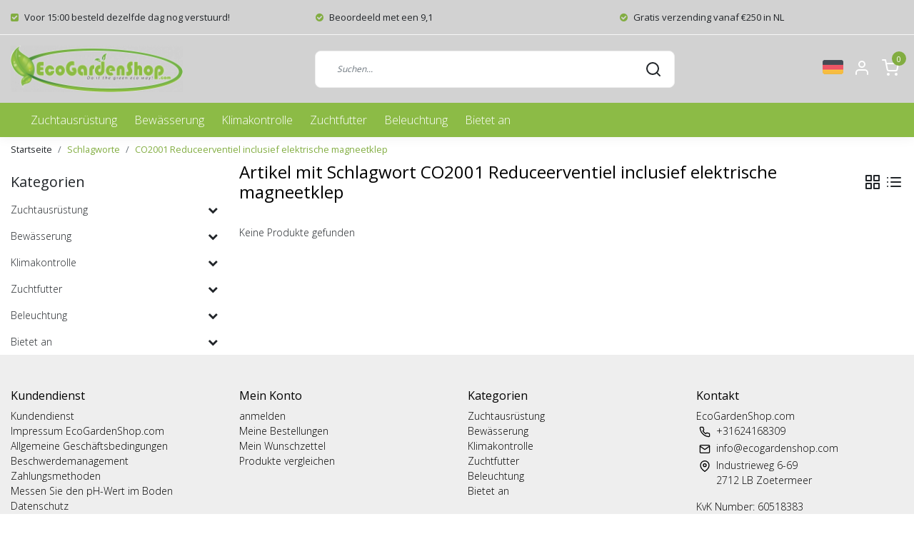

--- FILE ---
content_type: text/html;charset=utf-8
request_url: https://www.ecogardenshop.com/de/tags/co2001-reduceerventiel-inclusief-elektrische-magne/
body_size: 18669
content:
<!DOCTYPE html>
<html lang="de">
<head>
  <!--
    Dynamic Theme
    Theme by InStijl Media
    https://www.instijlmedia.nl
    
    If you are interested in our special offers or some customizaton, please contact us at support@instijlmedia.nl.
    -->
  <title>CO2001 Reduceerventiel inclusief elektrische magneetklep - Der Online-Shop für Gartenarbeit</title>
  <meta name="description" content="" />
  <meta name="keywords" content="CO2001, Reduceerventiel, inclusief, elektrische, magneetklep" />
  <meta http-equiv="X-UA-Compatible" content="IE=Edge">
  <meta name="viewport" content="width=device-width">
  <meta name="apple-mobile-web-app-capable" content="yes">
  <meta name="apple-mobile-web-app-status-bar-style" content="black">
  <link rel="shortcut icon" href="https://cdn.webshopapp.com/shops/37138/themes/176756/v/687413/assets/favicon.ico?20210511114846" type="image/x-icon" />
  <meta property="og:title" content="CO2001 Reduceerventiel inclusief elektrische magneetklep">
  <meta property="og:type" content="website">
  <meta property="og:description" content="">
  <meta property="og:site_name" content="EcoGardenShop.com">
  <meta property="og:url" content="https://www.ecogardenshop.com/">
    <meta property="og:image" content="https://cdn.webshopapp.com/shops/37138/themes/176756/v/669226/assets/img-logo.png?20210429151155">
  <meta property="og:image:width" content="200px" />
  <meta property="og:image:height" content="200px" />
  	<link rel="preconnect" href="//ajax.googleapis.com">
	<link rel="preconnect" href="//cdn.webshopapp.com/">
	<link rel="preconnect" href="//cdn.webshopapp.com/">	
	<link rel="preconnect" href="//fonts.googleapis.com">
	<link rel="preconnect" href="//fonts.gstatic.com" crossorigin>
  <link rel="dns-prefetch" href="//ajax.googleapis.com">
	<link rel="dns-prefetch" href="//cdn.webshopapp.com/">
	<link rel="dns-prefetch" href="//cdn.webshopapp.com/">	
	<link rel="dns-prefetch" href="//fonts.googleapis.com">
	<link rel="dns-prefetch" href="//fonts.gstatic.com" crossorigin>
  <!-- Theme fonts -->
  <link href="//fonts.googleapis.com/css?family=Open%20Sans:400,300,600,700" rel="preload" as="style">
    <link href="//fonts.googleapis.com/css?family=Open%20Sans:400,300,600,700" rel="stylesheet">
	<!-- Theme CSS -->
  <link rel="stylesheet" href="https://cdn.webshopapp.com/shops/37138/themes/176756/assets/css-bootstrap.css?20251025111420" />
  <link rel="stylesheet" href="https://cdn.webshopapp.com/shops/37138/themes/176756/assets/css-owl-carousel.css?20251025111420" />
  <link rel="stylesheet" href="https://cdn.webshopapp.com/shops/37138/themes/176756/assets/style.css?20251025111420" />
  <link rel="stylesheet" href="https://cdn.webshopapp.com/shops/37138/themes/176756/assets/settings.css?20251025111420" />
  <script src="https://cdn.webshopapp.com/shops/37138/themes/176756/assets/js-jquery.js?20251025111420"></script>
  <!-- Google Tag Manager -->
      <meta charset="utf-8"/>
<!-- [START] 'blocks/head.rain' -->
<!--

  (c) 2008-2026 Lightspeed Netherlands B.V.
  http://www.lightspeedhq.com
  Generated: 17-01-2026 @ 10:58:40

-->
<link rel="canonical" href="https://www.ecogardenshop.com/de/tags/co2001-reduceerventiel-inclusief-elektrische-magne/"/>
<link rel="alternate" href="https://www.ecogardenshop.com/de/index.rss" type="application/rss+xml" title="Neue Produkte"/>
<meta name="robots" content="noodp,noydir"/>
<meta name="google-site-verification" content="Xrh1pUkH0_EjGQlIQs-M1M80-sAqHrYVYCM_SxT5cMI"/>
<meta property="og:url" content="https://www.ecogardenshop.com/de/tags/co2001-reduceerventiel-inclusief-elektrische-magne/?source=facebook"/>
<meta property="og:site_name" content="EcoGardenShop.com"/>
<meta property="og:title" content="CO2001 Reduceerventiel inclusief elektrische magneetklep"/>
<!--[if lt IE 9]>
<script src="https://cdn.webshopapp.com/assets/html5shiv.js?2025-02-20"></script>
<![endif]-->
<!-- [END] 'blocks/head.rain' -->
</head>
  
<body class="body osx webkit">
    <div id="wrapper" class="wrapper">
    <!-- Template -->
        
<header id="header" class="header-white nav-theme sticky-top">
    	<div class="theme-usp text-xl-left text-center up d-none d-sm-block ">
    <div class="container-ism">
        <div class="row">
                      <div class="col-xl col-md-6 mb-md-0 mb-3">
              <div class="usp-item d-inline-block align-items-center"><i class="fa fa-check-square mr-2 co-theme"></i><span><b>Voor 15:00 besteld dezelfde dag nog verstuurd!</b></span></div>
            </div>
                      <div class="col-xl col-md-6 mb-md-0 mb-3">
              <div class="usp-item d-inline-block align-items-center"><i class="fa fa-check-circle mr-2 co-theme"></i><span><b>Beoordeeld met een 9,1</b></span></div>
            </div>
                      <div class="col-xl col-md-6 mb-md-0 mb-3">
              <div class="usp-item d-inline-block align-items-center"><i class="fa fa-check-circle mr-2 co-theme"></i><span><b>Gratis verzending vanaf €250 in NL</b></span></div>
            </div>
                  </div>
    </div>
</div>
    <div class="header-inner bg-header text-header">
    <div class="container-ism">
      <div class="row">
                <div class="col-6 col-lg-4 pr-0 order-xl-1">
          <div class="logo d-flex  justify-content-start align-items-center h-100">
            <a href="" title="" onclick="mobileNav($(this));return false;" id="resNavOpener" class="link link-menu text-center text-header mr-2 d-xl-none d-block" data-target="#overlayNavigation">
              <div class="menu-icon">
              <span class="fa fa-bars" data-feather="menu" aria-hidden="true"></span>
              </div>
            </a>
            <a href="https://www.ecogardenshop.com/de/" title="Der Online-Shop für Gartenarbeit">
              <img src="https://cdn.webshopapp.com/shops/37138/themes/176756/v/669226/assets/img-logo.png?20210429151155" alt="Der Online-Shop für Gartenarbeit" class="img-logo img-fluid">
            </a>
          </div>
        </div>
        <div class="col-1 col-lg-5 w-100 d-lg-block d-none justify-content-center align-self-center order-xl-2">
                    <div id="search">
            <form role="search" action="https://www.ecogardenshop.com/de/search/" method="get" id="formSearch" class="d-md-block d-none position-relative"  data-search-type="desktop">
               <div class="search-theme white input-group-append btn-shortrounded align-items-center">
                  <input type="search" class="form-control border-squared-right border-0 py-3 h-auto focus-0" autocomplete="off" placeholder="Suchen..." value="" name="q" id="search-input" data-device="desktop">
                  <a href="" class="btn btn-theme border-squared-left mb-0 p-0 px-3" type="submit" title="Zoeken" onclick="$('#formSearch').submit();">
                    <i class="fa fa-search" data-feather="search"></i>
                  </a>
               </div>
              <div class="autocomplete hide">
                                  <div class="search-title-box text-body all text-center py-2 px-3">
                    <span>Alle Kategorien <i><em>(0)</em></i></span>
                 </div>
                <div class="products products-livesearch row px-3 mb-3 clearfix"></div>
                <div class="notfound hide p-3">Keine Produkte gefunden...</div>
                <div class="more px-3 mb-3 clear">
                  <a class="btn btn-secondary btn-sm result-btn livesearch" href="https://www.ecogardenshop.com/de/search/">
                    <span>Alle Ergebnisse anzeigen</span>
                  </a>
                </div>
              </div>
            </form>
          </div>
                            </div>
        <div class="col-6 col-lg-3 order-3">
          <div class="d-inline-block h-100 float-right">
                        <div class="header-search d-lg-none d-inline-block h-100">
              <button class="btn-search btn-nav border-0 p-0 m-0 h-100 bg-header text-header focus-0" onclick="mobileNav($(this));return false;" data-target="#overlaySearch">
                <i class="fa fa-lg fa-search" aria-hidden="true" data-feather="search"></i>
              </button>
            </div>
                        <div class="header-user header-languages d-none h-100">
              <div class="dropdown">
                <button class="btn-user btn-nav border-0 p-0 m-0 h-100 text-header focus-0" onclick="mobileNav($(this));return false;" data-target="#overlayUser">
                        							      						      							                  	<span class="flag flag-de"></span>
                  	      						      							      						                </button>
            	</div>
            </div>
                        <div class="header-user d-inline-block h-100">
              <button class="btn-user btn-nav border-0 p-0 m-0 h-100 text-header focus-0" onclick="mobileNav($(this));return false;" data-target="#overlayUser">
                <i class="fa fa-lg fa-user-o" aria-hidden="true" data-feather="user"></i>
              </button>
            </div>
                        <div class="header-cart d-inline-block h-100">
              <button class="btn-user btn-nav border-0 p-0 m-0 h-100 text-header focus-0 position-relative" onclick="mobileNav($(this));return false;" data-target="#overlayCart">
                <i class="fa fa-lg fa-shopping-cart" aria-hidden="true" data-feather="shopping-cart"></i>
                <span class="cart-count">0</span>
              </button>
            </div>
          </div>
        </div>

      </div>
    </div>
  </div>
            <nav id="megamenu" class="navbar navbar-expand-lg bg-navbar text-navbar py-0 d-xl-block d-none">
  <div class="container-ism">
    <div class="ism-mainnav">
      <ul class="nav mr-auto">
                                  <li class="nav-item item  categories">
            <a href="https://www.ecogardenshop.com/de/zuchtausruestung/" class="nav-link">Zuchtausrüstung</a>
                                    <div class="subnav ism-megamenu">
                            	                            <div class="container-ism d-flex position-relative">                                  <ul class="subnav-col list-unstyled m-0">
                                          <li class="subitem">
                        <a href="https://www.ecogardenshop.com/de/zuchtausruestung/messwerkzeug/" title="Messwerkzeug">Messwerkzeug</a>
                                                <ul class="subsubnav list-unstyled p-0 m-0">
                                                     <li class="subsubitem active">
                    <a href="https://www.ecogardenshop.com/de/zuchtausruestung/messwerkzeug/ph-meter/" title="pH-Meter">pH-Meter</a></li>
                                                     <li class="subsubitem">
                    <a href="https://www.ecogardenshop.com/de/zuchtausruestung/messwerkzeug/eg-zaehler/" title="EG-Zähler">EG-Zähler</a></li>
                                                     <li class="subsubitem">
                    <a href="https://www.ecogardenshop.com/de/zuchtausruestung/messwerkzeug/kombinationsmesser/" title="Kombinationsmesser">Kombinationsmesser</a></li>
                                                     <li class="subsubitem">
                    <a href="https://www.ecogardenshop.com/de/zuchtausruestung/messwerkzeug/kalibrierfluessigkeiten/" title="Kalibrierflüssigkeiten">Kalibrierflüssigkeiten</a></li>
                                                     <li class="subsubitem">
                    <a href="https://www.ecogardenshop.com/de/zuchtausruestung/messwerkzeug/verschiedenes/" title="Verschiedenes">Verschiedenes</a></li>
                                                                            </ul>
                                              </li>
                                          <li class="subitem">
                        <a href="https://www.ecogardenshop.com/de/zuchtausruestung/die-regelanlage/" title="Die Regelanlage">Die Regelanlage</a>
                                                <ul class="subsubnav list-unstyled p-0 m-0">
                                                     <li class="subsubitem active">
                    <a href="https://www.ecogardenshop.com/de/zuchtausruestung/die-regelanlage/thermostate/" title="Thermostate">Thermostate</a></li>
                                                     <li class="subsubitem">
                    <a href="https://www.ecogardenshop.com/de/zuchtausruestung/die-regelanlage/hygrostats/" title="Hygrostats">Hygrostats</a></li>
                                                     <li class="subsubitem">
                    <a href="https://www.ecogardenshop.com/de/zuchtausruestung/die-regelanlage/co2-regler/" title="CO2-Regler">CO2-Regler</a></li>
                                                     <li class="subsubitem">
                    <a href="https://www.ecogardenshop.com/de/zuchtausruestung/die-regelanlage/power-computer/" title="Power-Computer">Power-Computer</a></li>
                                                     <li class="subsubitem">
                    <a href="https://www.ecogardenshop.com/de/zuchtausruestung/die-regelanlage/ph-regler/" title="pH-Regler">pH-Regler</a></li>
                                                     <li class="subsubitem">
                    <a href="https://www.ecogardenshop.com/de/zuchtausruestung/die-regelanlage/timer/" title="Timer">Timer</a></li>
                                                                              <li class="subsubitem">
                            <a href="https://www.ecogardenshop.com/de/zuchtausruestung/die-regelanlage/" title="Die Regelanlage" class="btn-link">Alle</a>
                          </li>
                                                  </ul>
                                              </li>
                                      </ul>
                                  <ul class="subnav-col list-unstyled m-0">
                                          <li class="subitem">
                        <a href="https://www.ecogardenshop.com/de/zuchtausruestung/kulturmedien/" title="Kulturmedien">Kulturmedien</a>
                                                <ul class="subsubnav list-unstyled p-0 m-0">
                                                     <li class="subsubitem active">
                    <a href="https://www.ecogardenshop.com/de/zuchtausruestung/kulturmedien/toepfe/" title="Töpfe">Töpfe</a></li>
                                                     <li class="subsubitem">
                    <a href="https://www.ecogardenshop.com/de/zuchtausruestung/kulturmedien/tische-wachsen-lassen/" title="Tische wachsen lassen">Tische wachsen lassen</a></li>
                                                     <li class="subsubitem">
                    <a href="https://www.ecogardenshop.com/de/zuchtausruestung/kulturmedien/kulturboeden/" title="Kulturböden">Kulturböden</a></li>
                                                     <li class="subsubitem">
                    <a href="https://www.ecogardenshop.com/de/zuchtausruestung/kulturmedien/erde-cocos-mapito-und-steinwolle/" title="Erde, Cocos, Mapito und Steinwolle">Erde, Cocos, Mapito und Steinwolle</a></li>
                                                                            </ul>
                                              </li>
                                          <li class="subitem">
                        <a href="https://www.ecogardenshop.com/de/zuchtausruestung/zelte-aufbauen/" title="Zelte aufbauen">Zelte aufbauen</a>
                                                <ul class="subsubnav list-unstyled p-0 m-0">
                                                     <li class="subsubitem active">
                    <a href="https://www.ecogardenshop.com/de/zuchtausruestung/zelte-aufbauen/klein-max-80-x-80/" title="Klein (max. 80 x 80)">Klein (max. 80 x 80)</a></li>
                                                     <li class="subsubitem">
                    <a href="https://www.ecogardenshop.com/de/zuchtausruestung/zelte-aufbauen/mittel-max-150-x-150/" title="Mittel (max. 150 x 150)">Mittel (max. 150 x 150)</a></li>
                                                     <li class="subsubitem">
                    <a href="https://www.ecogardenshop.com/de/zuchtausruestung/zelte-aufbauen/gross-max-300-x-300/" title="Groß (max. 300 x 300)">Groß (max. 300 x 300)</a></li>
                                                                            </ul>
                                              </li>
                                      </ul>
                                  <ul class="subnav-col list-unstyled m-0">
                                          <li class="subitem">
                        <a href="https://www.ecogardenshop.com/de/zuchtausruestung/wachsende-systeme/" title="Wachsende Systeme">Wachsende Systeme</a>
                                              </li>
                                          <li class="subitem">
                        <a href="https://www.ecogardenshop.com/de/zuchtausruestung/pestizide/" title="Pestizide">Pestizide</a>
                                                <ul class="subsubnav list-unstyled p-0 m-0">
                                                     <li class="subsubitem active">
                    <a href="https://www.ecogardenshop.com/de/zuchtausruestung/pestizide/schaedlingsbekaempfung/" title="Schädlingsbekämpfung">Schädlingsbekämpfung</a></li>
                                                     <li class="subsubitem">
                    <a href="https://www.ecogardenshop.com/de/zuchtausruestung/pestizide/geruchskontrolle/" title="Geruchskontrolle">Geruchskontrolle</a></li>
                                                     <li class="subsubitem">
                    <a href="https://www.ecogardenshop.com/de/zuchtausruestung/pestizide/schutz/" title="Schutz">Schutz</a></li>
                                                                            </ul>
                                              </li>
                                      </ul>
                                  <ul class="subnav-col list-unstyled m-0">
                                          <li class="subitem">
                        <a href="https://www.ecogardenshop.com/de/zuchtausruestung/propagatoren/" title="Propagatoren">Propagatoren</a>
                                              </li>
                                          <li class="subitem">
                        <a href="https://www.ecogardenshop.com/de/zuchtausruestung/verschiedenes/" title="Verschiedenes">Verschiedenes</a>
                                                <ul class="subsubnav list-unstyled p-0 m-0">
                                                     <li class="subsubitem active">
                    <a href="https://www.ecogardenshop.com/de/zuchtausruestung/verschiedenes/folie/" title="Folie">Folie</a></li>
                                                                            </ul>
                                              </li>
                                      </ul>
                              	                <div class="menu-close">
                  <a href=" " title="" onclick="closeMenu();return false;">
                  	<i class="fa fa-close close" data-feather="x"></i>
                  </a>
                </div>
              	            	</div>            </div>
                    	</li>
                          <li class="nav-item item  categories">
            <a href="https://www.ecogardenshop.com/de/bewaesserung/" class="nav-link">Bewässerung</a>
                                    <div class="subnav ism-dropdown">
                            	              	              	                                                              <ul class="subnav-col list-unstyled m-0">
                                          <li class="subitem">
                        <a href="https://www.ecogardenshop.com/de/bewaesserung/pumpen/" title="Pumpen">Pumpen</a>
                                              </li>
                                          <li class="subitem">
                        <a href="https://www.ecogardenshop.com/de/bewaesserung/faesser/" title="Fässer">Fässer</a>
                                              </li>
                                          <li class="subitem">
                        <a href="https://www.ecogardenshop.com/de/bewaesserung/fassheizungen/" title="Fassheizungen">Fassheizungen</a>
                                              </li>
                                          <li class="subitem">
                        <a href="https://www.ecogardenshop.com/de/bewaesserung/wasserfilter/" title="Wasserfilter">Wasserfilter</a>
                                              </li>
                                      </ul>
                              	            	            </div>
                    	</li>
                          <li class="nav-item item  categories">
            <a href="https://www.ecogardenshop.com/de/klimakontrolle/" class="nav-link">Klimakontrolle</a>
                                    <div class="subnav ism-megamenu">
                            	                            <div class="container-ism d-flex position-relative">                                  <ul class="subnav-col list-unstyled m-0">
                                          <li class="subitem">
                        <a href="https://www.ecogardenshop.com/de/klimakontrolle/co2/" title="CO2">CO2</a>
                                                <ul class="subsubnav list-unstyled p-0 m-0">
                                                     <li class="subsubitem active">
                    <a href="https://www.ecogardenshop.com/de/klimakontrolle/co2/co2-generatoren/" title="CO2-Generatoren">CO2-Generatoren</a></li>
                                                     <li class="subsubitem">
                    <a href="https://www.ecogardenshop.com/de/klimakontrolle/co2/co2-zubehoer/" title="CO2-Zubehör">CO2-Zubehör</a></li>
                                                                            </ul>
                                              </li>
                                      </ul>
                                  <ul class="subnav-col list-unstyled m-0">
                                          <li class="subitem">
                        <a href="https://www.ecogardenshop.com/de/klimakontrolle/kuehlung/" title="Kühlung">Kühlung</a>
                                                <ul class="subsubnav list-unstyled p-0 m-0">
                                                     <li class="subsubitem active">
                    <a href="https://www.ecogardenshop.com/de/klimakontrolle/kuehlung/wasserklimaanlagen/" title="Wasserklimaanlagen">Wasserklimaanlagen</a></li>
                                                                            </ul>
                                              </li>
                                      </ul>
                                  <ul class="subnav-col list-unstyled m-0">
                                          <li class="subitem">
                        <a href="https://www.ecogardenshop.com/de/klimakontrolle/heizung/" title="Heizung">Heizung</a>
                                                <ul class="subsubnav list-unstyled p-0 m-0">
                                                     <li class="subsubitem active">
                    <a href="https://www.ecogardenshop.com/de/klimakontrolle/heizung/elektrische-heizungen/" title="Elektrische Heizungen">Elektrische Heizungen</a></li>
                                                     <li class="subsubitem">
                    <a href="https://www.ecogardenshop.com/de/klimakontrolle/heizung/gasheizungen/" title="Gasheizungen">Gasheizungen</a></li>
                                                     <li class="subsubitem">
                    <a href="https://www.ecogardenshop.com/de/klimakontrolle/heizung/matten-und-kabel/" title="Matten und Kabel">Matten und Kabel</a></li>
                                                     <li class="subsubitem">
                    <a href="https://www.ecogardenshop.com/de/klimakontrolle/heizung/thermostate/" title="Thermostate">Thermostate</a></li>
                                                                            </ul>
                                              </li>
                                      </ul>
                                  <ul class="subnav-col list-unstyled m-0">
                                          <li class="subitem">
                        <a href="https://www.ecogardenshop.com/de/klimakontrolle/feuchtigkeit/" title="Feuchtigkeit">Feuchtigkeit</a>
                                                <ul class="subsubnav list-unstyled p-0 m-0">
                                                     <li class="subsubitem active">
                    <a href="https://www.ecogardenshop.com/de/klimakontrolle/feuchtigkeit/luftbefeuchter/" title="Luftbefeuchter">Luftbefeuchter</a></li>
                                                     <li class="subsubitem">
                    <a href="https://www.ecogardenshop.com/de/klimakontrolle/feuchtigkeit/luftentfeuchter/" title="Luftentfeuchter">Luftentfeuchter</a></li>
                                                     <li class="subsubitem">
                    <a href="https://www.ecogardenshop.com/de/klimakontrolle/feuchtigkeit/hygrostaten/" title="Hygrostaten">Hygrostaten</a></li>
                                                                            </ul>
                                              </li>
                                      </ul>
                                  <ul class="subnav-col list-unstyled m-0">
                                          <li class="subitem">
                        <a href="https://www.ecogardenshop.com/de/klimakontrolle/belueftung/" title="Belüftung">Belüftung</a>
                                                <ul class="subsubnav list-unstyled p-0 m-0">
                                                     <li class="subsubitem active">
                    <a href="https://www.ecogardenshop.com/de/klimakontrolle/belueftung/clip-fans/" title="Clip-Fans">Clip-Fans</a></li>
                                                     <li class="subsubitem">
                    <a href="https://www.ecogardenshop.com/de/klimakontrolle/belueftung/lueftungssteuerung/" title="Lüftungssteuerung">Lüftungssteuerung</a></li>
                                                     <li class="subsubitem">
                    <a href="https://www.ecogardenshop.com/de/klimakontrolle/belueftung/bodenventilatoren/" title="Bodenventilatoren">Bodenventilatoren</a></li>
                                                     <li class="subsubitem">
                    <a href="https://www.ecogardenshop.com/de/klimakontrolle/belueftung/rohrventilatoren/" title="Rohrventilatoren">Rohrventilatoren</a></li>
                                                     <li class="subsubitem">
                    <a href="https://www.ecogardenshop.com/de/klimakontrolle/belueftung/kohlefilter/" title="Kohlefilter">Kohlefilter</a></li>
                                                                            </ul>
                                              </li>
                                      </ul>
                              	                <div class="menu-close">
                  <a href=" " title="" onclick="closeMenu();return false;">
                  	<i class="fa fa-close close" data-feather="x"></i>
                  </a>
                </div>
              	            	</div>            </div>
                    	</li>
                          <li class="nav-item item  categories">
            <a href="https://www.ecogardenshop.com/de/zuchtfutter/" class="nav-link">Zuchtfutter</a>
                                    <div class="subnav ism-dropdown">
                            	              	              	                                                              <ul class="subnav-col list-unstyled m-0">
                                          <li class="subitem">
                        <a href="https://www.ecogardenshop.com/de/zuchtfutter/hydro-ernaehrung/" title="Hydro-Ernährung">Hydro-Ernährung</a>
                                              </li>
                                          <li class="subitem">
                        <a href="https://www.ecogardenshop.com/de/zuchtfutter/kokosnussernaehrung/" title="Kokosnussernährung">Kokosnussernährung</a>
                                              </li>
                                          <li class="subitem">
                        <a href="https://www.ecogardenshop.com/de/zuchtfutter/erdnaehrstoffe/" title="Erdnährstoffe">Erdnährstoffe</a>
                                              </li>
                                          <li class="subitem">
                        <a href="https://www.ecogardenshop.com/de/zuchtfutter/ergaenzungen/" title="Ergänzungen">Ergänzungen</a>
                                              </li>
                                          <li class="subitem">
                        <a href="https://www.ecogardenshop.com/de/zuchtfutter/ph-regler/" title="pH-Regler">pH-Regler</a>
                                              </li>
                                      </ul>
                              	            	            </div>
                    	</li>
                          <li class="nav-item item  categories">
            <a href="https://www.ecogardenshop.com/de/beleuchtung/" class="nav-link">Beleuchtung</a>
                                    <div class="subnav ism-megamenu">
                            	                            <div class="container-ism d-flex position-relative">                                  <ul class="subnav-col list-unstyled m-0">
                                          <li class="subitem">
                        <a href="https://www.ecogardenshop.com/de/beleuchtung/led-wachsen-licht/" title="LED wachsen Licht">LED wachsen Licht</a>
                                                <ul class="subsubnav list-unstyled p-0 m-0">
                                                     <li class="subsubitem active">
                    <a href="https://www.ecogardenshop.com/de/beleuchtung/led-wachsen-licht/led-wachsen-lichter/" title="LED wachsen Lichter">LED wachsen Lichter</a></li>
                                                     <li class="subsubitem">
                    <a href="https://www.ecogardenshop.com/de/beleuchtung/led-wachsen-licht/sonnenschirm-led-wachsen-licht/" title="Sonnenschirm LED wachsen Licht">Sonnenschirm LED wachsen Licht</a></li>
                                                     <li class="subsubitem">
                    <a href="https://www.ecogardenshop.com/de/beleuchtung/led-wachsen-licht/mini-farm/" title="Mini Farm">Mini Farm</a></li>
                                                     <li class="subsubitem">
                    <a href="https://www.ecogardenshop.com/de/beleuchtung/led-wachsen-licht/linear-led-wachsen-lichter/" title="Linear LED wachsen Lichter">Linear LED wachsen Lichter</a></li>
                                                     <li class="subsubitem">
                    <a href="https://www.ecogardenshop.com/de/beleuchtung/led-wachsen-licht/raumteiler/" title="Raumteiler">Raumteiler</a></li>
                                                                            </ul>
                                              </li>
                                      </ul>
                                  <ul class="subnav-col list-unstyled m-0">
                                          <li class="subitem">
                        <a href="https://www.ecogardenshop.com/de/beleuchtung/hps-und-mh/" title="HPS und MH">HPS und MH</a>
                                              </li>
                                      </ul>
                              	                <div class="menu-close">
                  <a href=" " title="" onclick="closeMenu();return false;">
                  	<i class="fa fa-close close" data-feather="x"></i>
                  </a>
                </div>
              	            	</div>            </div>
                    	</li>
                          <li class="nav-item item  categories">
            <a href="https://www.ecogardenshop.com/de/bietet-an/" class="nav-link">Bietet an</a>
                                    <div class="subnav ism-dropdown">
                            	              	              	                                                              <ul class="subnav-col list-unstyled m-0">
                                          <li class="subitem">
                        <a href="https://www.ecogardenshop.com/de/bietet-an/angebote/" title="Angebote!">Angebote!</a>
                                              </li>
                                      </ul>
                              	            	            </div>
                    	</li>
                              </ul>
    </div>
  </div>
</nav>      </header>    	<div class="ism-messages">
      	    	</div>
          		

<section class="main main-pages">
    	<div class="container-ism">  <nav class="d-inline-block" aria-label="breadcrumb">
    <ol class="breadcrumb bg-transparent d-flex px-0 py-2 mb-0">
      <li class="breadcrumb-item small"><a href="https://www.ecogardenshop.com/de/" title="Startseite" class="text-body">Startseite</a></li>
            <li class="breadcrumb-item small"><a href="https://www.ecogardenshop.com/de/tags/" title="Schlagworte" class="">Schlagworte</a></li>
            <li class="breadcrumb-item small active"><a href="https://www.ecogardenshop.com/de/tags/co2001-reduceerventiel-inclusief-elektrische-magne/" title="CO2001 Reduceerventiel inclusief elektrische magneetklep" class="text-theme">CO2001 Reduceerventiel inclusief elektrische magneetklep</a></li>
          </ol>
  </nav>
</div>  	<div class="container-ism">
    <div class="row">
            <div class="col-xl-3 col-12 d-xl-block d-none">
        <div id="sidebar" class="">
  <div class="sidebar-inner">
     
    <div class="widget widget-categories">
      <div class="title-box mt-3 h5 d-block overflow-hidden w-100">
        <div class="text-body text-decoration-none d-flex">
          <strong class="flex-grow-1 text-truncate">Kategorien</strong>
        </div>
      </div>
      <div class="content-box">
        <ul id="sidecategories" class="categories nav flex-column overflow-hidden">
                                                  <li class="nav-item nav-category w-100">
            <div class="d-flex align-items-center">
              <a href="https://www.ecogardenshop.com/de/zuchtausruestung/" title="" class="nav-link px-0 text-body flex-grow-1 w-100 text-truncate">
                <span class="text-body text-truncate">Zuchtausrüstung</span>
              </a>
                            <div class="icon-down text-right">
                <a href="https://www.ecogardenshop.com/de/zuchtausruestung/" title="" class="text-body collapsed" data-toggle="collapse" data-target="#category-6411521" aria-expanded="false" aria-controls="category-6411521"><i class="fa fa-chevron-down"></i></a>
              </div>
                          </div>
                        <div id="category-6411521" class="collapse multi-collapse" data-parent="#sidecategories">
              <ul class="nav flex-column overflow-hidden">
                                <li class="nav-item nav-category w-100">
                  <div class="d-flex align-items-center">
                    <a href="https://www.ecogardenshop.com/de/zuchtausruestung/messwerkzeug/" title="Messwerkzeug" class="nav-link flex-grow-1 w-100 text-truncate">
                      <span class="text-body text-truncate">Messwerkzeug</span>
                    </a>
                                        <div class="icon-down text-right">
                      <a href="https://www.ecogardenshop.com/de/zuchtausruestung/messwerkzeug/" title="Messwerkzeug" class="text-body collapsed" data-toggle="collapse" data-target="#subcategory-6198977" aria-expanded="false" aria-controls="subcategory-6198977"><i class="fa fa-chevron-down"></i></a>
                    </div>
                                      </div>
                                    <div id="subcategory-6198977" class="subsubcategory collapse multi-collapse" data-parent="#category-6411521">
                    <ul class="nav flex-column overflow-hidden">
                                            <li class="nav-item nav-category w-100">
                        <div class="d-flex align-items-center">
                          <a href="https://www.ecogardenshop.com/de/zuchtausruestung/messwerkzeug/ph-meter/" title="pH-Meter" class="nav-link d-flex w-100 text-truncate">
                            <span class="text-muted flex-grow-1 text-truncate">pH-Meter</span>
                          </a>
                                                    <div class="icon-down text-right">
                            <a href="https://www.ecogardenshop.com/de/zuchtausruestung/messwerkzeug/ph-meter/" title="pH-Meter" class="text-body collapsed" data-toggle="collapse" data-target="#subcategory-6198980" aria-expanded="false" aria-controls="subcategory-6198980"><i class="fa fa-chevron-down"></i></a>
                          </div>
                                                  </div>
                                                <div id="subcategory-6198980" class="subsubcategory collapse multi-collapse" data-parent="#subcategory-6198980">
                          <ul class="nav flex-column overflow-hidden">
                                                        <li class="nav-item nav-category w-100">
                              <div class="d-flex align-items-center">
                                <a href="https://www.ecogardenshop.com/de/zuchtausruestung/messwerkzeug/ph-meter/ph-bodenmessgeraete/" title="pH-Bodenmessgeräte" class="nav-link text-muted d-flex w-100 text-truncate">
                                  <span class="text-body flex-grow-1 text-truncate">pH-Bodenmessgeräte</span>
                                </a>
                              </div>
                            </li>
                                                        <li class="nav-item nav-category w-100">
                              <div class="d-flex align-items-center">
                                <a href="https://www.ecogardenshop.com/de/zuchtausruestung/messwerkzeug/ph-meter/ph-lose-elektroden/" title="pH-lose Elektroden" class="nav-link text-muted d-flex w-100 text-truncate">
                                  <span class="text-body flex-grow-1 text-truncate">pH-lose Elektroden</span>
                                </a>
                              </div>
                            </li>
                                                      </ul>
                        </div>
                                            </li>
                                            <li class="nav-item nav-category w-100">
                        <div class="d-flex align-items-center">
                          <a href="https://www.ecogardenshop.com/de/zuchtausruestung/messwerkzeug/eg-zaehler/" title="EG-Zähler" class="nav-link d-flex w-100 text-truncate">
                            <span class="text-muted flex-grow-1 text-truncate">EG-Zähler</span>
                          </a>
                                                    <div class="icon-down text-right">
                            <a href="https://www.ecogardenshop.com/de/zuchtausruestung/messwerkzeug/eg-zaehler/" title="EG-Zähler" class="text-body collapsed" data-toggle="collapse" data-target="#subcategory-6198995" aria-expanded="false" aria-controls="subcategory-6198995"><i class="fa fa-chevron-down"></i></a>
                          </div>
                                                  </div>
                                                <div id="subcategory-6198995" class="subsubcategory collapse multi-collapse" data-parent="#subcategory-6198995">
                          <ul class="nav flex-column overflow-hidden">
                                                        <li class="nav-item nav-category w-100">
                              <div class="d-flex align-items-center">
                                <a href="https://www.ecogardenshop.com/de/zuchtausruestung/messwerkzeug/eg-zaehler/eg-lose-elektroden/" title="EG lose Elektroden" class="nav-link text-muted d-flex w-100 text-truncate">
                                  <span class="text-body flex-grow-1 text-truncate">EG lose Elektroden</span>
                                </a>
                              </div>
                            </li>
                                                      </ul>
                        </div>
                                            </li>
                                            <li class="nav-item nav-category w-100">
                        <div class="d-flex align-items-center">
                          <a href="https://www.ecogardenshop.com/de/zuchtausruestung/messwerkzeug/kombinationsmesser/" title="Kombinationsmesser" class="nav-link d-flex w-100 text-truncate">
                            <span class="text-muted flex-grow-1 text-truncate">Kombinationsmesser</span>
                          </a>
                                                  </div>
                                              </li>
                                            <li class="nav-item nav-category w-100">
                        <div class="d-flex align-items-center">
                          <a href="https://www.ecogardenshop.com/de/zuchtausruestung/messwerkzeug/kalibrierfluessigkeiten/" title="Kalibrierflüssigkeiten" class="nav-link d-flex w-100 text-truncate">
                            <span class="text-muted flex-grow-1 text-truncate">Kalibrierflüssigkeiten</span>
                          </a>
                                                    <div class="icon-down text-right">
                            <a href="https://www.ecogardenshop.com/de/zuchtausruestung/messwerkzeug/kalibrierfluessigkeiten/" title="Kalibrierflüssigkeiten" class="text-body collapsed" data-toggle="collapse" data-target="#subcategory-6198998" aria-expanded="false" aria-controls="subcategory-6198998"><i class="fa fa-chevron-down"></i></a>
                          </div>
                                                  </div>
                                                <div id="subcategory-6198998" class="subsubcategory collapse multi-collapse" data-parent="#subcategory-6198998">
                          <ul class="nav flex-column overflow-hidden">
                                                        <li class="nav-item nav-category w-100">
                              <div class="d-flex align-items-center">
                                <a href="https://www.ecogardenshop.com/de/zuchtausruestung/messwerkzeug/kalibrierfluessigkeiten/ph-kalibrierfluessigkeit/" title="pH-Kalibrierflüssigkeit" class="nav-link text-muted d-flex w-100 text-truncate">
                                  <span class="text-body flex-grow-1 text-truncate">pH-Kalibrierflüssigkeit</span>
                                </a>
                              </div>
                            </li>
                                                        <li class="nav-item nav-category w-100">
                              <div class="d-flex align-items-center">
                                <a href="https://www.ecogardenshop.com/de/zuchtausruestung/messwerkzeug/kalibrierfluessigkeiten/ec-kalibrierfluessigkeit/" title="EC-Kalibrierflüssigkeit" class="nav-link text-muted d-flex w-100 text-truncate">
                                  <span class="text-body flex-grow-1 text-truncate">EC-Kalibrierflüssigkeit</span>
                                </a>
                              </div>
                            </li>
                                                        <li class="nav-item nav-category w-100">
                              <div class="d-flex align-items-center">
                                <a href="https://www.ecogardenshop.com/de/zuchtausruestung/messwerkzeug/kalibrierfluessigkeiten/speicherloesung/" title="Speicherlösung" class="nav-link text-muted d-flex w-100 text-truncate">
                                  <span class="text-body flex-grow-1 text-truncate">Speicherlösung</span>
                                </a>
                              </div>
                            </li>
                                                      </ul>
                        </div>
                                            </li>
                                            <li class="nav-item nav-category w-100">
                        <div class="d-flex align-items-center">
                          <a href="https://www.ecogardenshop.com/de/zuchtausruestung/messwerkzeug/verschiedenes/" title="Verschiedenes" class="nav-link d-flex w-100 text-truncate">
                            <span class="text-muted flex-grow-1 text-truncate">Verschiedenes</span>
                          </a>
                                                    <div class="icon-down text-right">
                            <a href="https://www.ecogardenshop.com/de/zuchtausruestung/messwerkzeug/verschiedenes/" title="Verschiedenes" class="text-body collapsed" data-toggle="collapse" data-target="#subcategory-6199010" aria-expanded="false" aria-controls="subcategory-6199010"><i class="fa fa-chevron-down"></i></a>
                          </div>
                                                  </div>
                                                <div id="subcategory-6199010" class="subsubcategory collapse multi-collapse" data-parent="#subcategory-6199010">
                          <ul class="nav flex-column overflow-hidden">
                                                        <li class="nav-item nav-category w-100">
                              <div class="d-flex align-items-center">
                                <a href="https://www.ecogardenshop.com/de/zuchtausruestung/messwerkzeug/verschiedenes/co2-messgeraete/" title="CO2-Messgeräte" class="nav-link text-muted d-flex w-100 text-truncate">
                                  <span class="text-body flex-grow-1 text-truncate">CO2-Messgeräte</span>
                                </a>
                              </div>
                            </li>
                                                        <li class="nav-item nav-category w-100">
                              <div class="d-flex align-items-center">
                                <a href="https://www.ecogardenshop.com/de/zuchtausruestung/messwerkzeug/verschiedenes/boden-test-kits/" title="Boden-Test-Kits" class="nav-link text-muted d-flex w-100 text-truncate">
                                  <span class="text-body flex-grow-1 text-truncate">Boden-Test-Kits</span>
                                </a>
                              </div>
                            </li>
                                                        <li class="nav-item nav-category w-100">
                              <div class="d-flex align-items-center">
                                <a href="https://www.ecogardenshop.com/de/zuchtausruestung/messwerkzeug/verschiedenes/luxmeter/" title="Luxmeter" class="nav-link text-muted d-flex w-100 text-truncate">
                                  <span class="text-body flex-grow-1 text-truncate">Luxmeter</span>
                                </a>
                              </div>
                            </li>
                                                        <li class="nav-item nav-category w-100">
                              <div class="d-flex align-items-center">
                                <a href="https://www.ecogardenshop.com/de/zuchtausruestung/messwerkzeug/verschiedenes/relative-luftfeuchtigkeit-meter/" title="Relative Luftfeuchtigkeit Meter" class="nav-link text-muted d-flex w-100 text-truncate">
                                  <span class="text-body flex-grow-1 text-truncate">Relative Luftfeuchtigkeit Meter</span>
                                </a>
                              </div>
                            </li>
                                                        <li class="nav-item nav-category w-100">
                              <div class="d-flex align-items-center">
                                <a href="https://www.ecogardenshop.com/de/zuchtausruestung/messwerkzeug/verschiedenes/temperaturmesser/" title="Temperaturmesser" class="nav-link text-muted d-flex w-100 text-truncate">
                                  <span class="text-body flex-grow-1 text-truncate">Temperaturmesser</span>
                                </a>
                              </div>
                            </li>
                                                      </ul>
                        </div>
                                            </li>
                                          </ul>
                  </div>
                                </li>
                                <li class="nav-item nav-category w-100">
                  <div class="d-flex align-items-center">
                    <a href="https://www.ecogardenshop.com/de/zuchtausruestung/die-regelanlage/" title="Die Regelanlage" class="nav-link flex-grow-1 w-100 text-truncate">
                      <span class="text-body text-truncate">Die Regelanlage</span>
                    </a>
                                        <div class="icon-down text-right">
                      <a href="https://www.ecogardenshop.com/de/zuchtausruestung/die-regelanlage/" title="Die Regelanlage" class="text-body collapsed" data-toggle="collapse" data-target="#subcategory-4165397" aria-expanded="false" aria-controls="subcategory-4165397"><i class="fa fa-chevron-down"></i></a>
                    </div>
                                      </div>
                                    <div id="subcategory-4165397" class="subsubcategory collapse multi-collapse" data-parent="#category-6411521">
                    <ul class="nav flex-column overflow-hidden">
                                            <li class="nav-item nav-category w-100">
                        <div class="d-flex align-items-center">
                          <a href="https://www.ecogardenshop.com/de/zuchtausruestung/die-regelanlage/thermostate/" title="Thermostate" class="nav-link d-flex w-100 text-truncate">
                            <span class="text-muted flex-grow-1 text-truncate">Thermostate</span>
                          </a>
                                                  </div>
                                              </li>
                                            <li class="nav-item nav-category w-100">
                        <div class="d-flex align-items-center">
                          <a href="https://www.ecogardenshop.com/de/zuchtausruestung/die-regelanlage/hygrostats/" title="Hygrostats" class="nav-link d-flex w-100 text-truncate">
                            <span class="text-muted flex-grow-1 text-truncate">Hygrostats</span>
                          </a>
                                                  </div>
                                              </li>
                                            <li class="nav-item nav-category w-100">
                        <div class="d-flex align-items-center">
                          <a href="https://www.ecogardenshop.com/de/zuchtausruestung/die-regelanlage/co2-regler/" title="CO2-Regler" class="nav-link d-flex w-100 text-truncate">
                            <span class="text-muted flex-grow-1 text-truncate">CO2-Regler</span>
                          </a>
                                                  </div>
                                              </li>
                                            <li class="nav-item nav-category w-100">
                        <div class="d-flex align-items-center">
                          <a href="https://www.ecogardenshop.com/de/zuchtausruestung/die-regelanlage/power-computer/" title="Power-Computer" class="nav-link d-flex w-100 text-truncate">
                            <span class="text-muted flex-grow-1 text-truncate">Power-Computer</span>
                          </a>
                                                  </div>
                                              </li>
                                            <li class="nav-item nav-category w-100">
                        <div class="d-flex align-items-center">
                          <a href="https://www.ecogardenshop.com/de/zuchtausruestung/die-regelanlage/ph-regler/" title="pH-Regler" class="nav-link d-flex w-100 text-truncate">
                            <span class="text-muted flex-grow-1 text-truncate">pH-Regler</span>
                          </a>
                                                  </div>
                                              </li>
                                            <li class="nav-item nav-category w-100">
                        <div class="d-flex align-items-center">
                          <a href="https://www.ecogardenshop.com/de/zuchtausruestung/die-regelanlage/timer/" title="Timer" class="nav-link d-flex w-100 text-truncate">
                            <span class="text-muted flex-grow-1 text-truncate">Timer</span>
                          </a>
                                                  </div>
                                              </li>
                                            <li class="nav-item nav-category w-100">
                        <div class="d-flex align-items-center">
                          <a href="https://www.ecogardenshop.com/de/zuchtausruestung/die-regelanlage/wago-module-750/" title="WAGO-Module 750-" class="nav-link d-flex w-100 text-truncate">
                            <span class="text-muted flex-grow-1 text-truncate">WAGO-Module 750-</span>
                          </a>
                                                  </div>
                                              </li>
                                          </ul>
                  </div>
                                </li>
                                <li class="nav-item nav-category w-100">
                  <div class="d-flex align-items-center">
                    <a href="https://www.ecogardenshop.com/de/zuchtausruestung/kulturmedien/" title="Kulturmedien" class="nav-link flex-grow-1 w-100 text-truncate">
                      <span class="text-body text-truncate">Kulturmedien</span>
                    </a>
                                        <div class="icon-down text-right">
                      <a href="https://www.ecogardenshop.com/de/zuchtausruestung/kulturmedien/" title="Kulturmedien" class="text-body collapsed" data-toggle="collapse" data-target="#subcategory-6411563" aria-expanded="false" aria-controls="subcategory-6411563"><i class="fa fa-chevron-down"></i></a>
                    </div>
                                      </div>
                                    <div id="subcategory-6411563" class="subsubcategory collapse multi-collapse" data-parent="#category-6411521">
                    <ul class="nav flex-column overflow-hidden">
                                            <li class="nav-item nav-category w-100">
                        <div class="d-flex align-items-center">
                          <a href="https://www.ecogardenshop.com/de/zuchtausruestung/kulturmedien/toepfe/" title="Töpfe" class="nav-link d-flex w-100 text-truncate">
                            <span class="text-muted flex-grow-1 text-truncate">Töpfe</span>
                          </a>
                                                  </div>
                                              </li>
                                            <li class="nav-item nav-category w-100">
                        <div class="d-flex align-items-center">
                          <a href="https://www.ecogardenshop.com/de/zuchtausruestung/kulturmedien/tische-wachsen-lassen/" title="Tische wachsen lassen" class="nav-link d-flex w-100 text-truncate">
                            <span class="text-muted flex-grow-1 text-truncate">Tische wachsen lassen</span>
                          </a>
                                                  </div>
                                              </li>
                                            <li class="nav-item nav-category w-100">
                        <div class="d-flex align-items-center">
                          <a href="https://www.ecogardenshop.com/de/zuchtausruestung/kulturmedien/kulturboeden/" title="Kulturböden" class="nav-link d-flex w-100 text-truncate">
                            <span class="text-muted flex-grow-1 text-truncate">Kulturböden</span>
                          </a>
                                                  </div>
                                              </li>
                                            <li class="nav-item nav-category w-100">
                        <div class="d-flex align-items-center">
                          <a href="https://www.ecogardenshop.com/de/zuchtausruestung/kulturmedien/erde-cocos-mapito-und-steinwolle/" title="Erde, Cocos, Mapito und Steinwolle" class="nav-link d-flex w-100 text-truncate">
                            <span class="text-muted flex-grow-1 text-truncate">Erde, Cocos, Mapito und Steinwolle</span>
                          </a>
                                                  </div>
                                              </li>
                                          </ul>
                  </div>
                                </li>
                                <li class="nav-item nav-category w-100">
                  <div class="d-flex align-items-center">
                    <a href="https://www.ecogardenshop.com/de/zuchtausruestung/zelte-aufbauen/" title="Zelte aufbauen" class="nav-link flex-grow-1 w-100 text-truncate">
                      <span class="text-body text-truncate">Zelte aufbauen</span>
                    </a>
                                        <div class="icon-down text-right">
                      <a href="https://www.ecogardenshop.com/de/zuchtausruestung/zelte-aufbauen/" title="Zelte aufbauen" class="text-body collapsed" data-toggle="collapse" data-target="#subcategory-6412043" aria-expanded="false" aria-controls="subcategory-6412043"><i class="fa fa-chevron-down"></i></a>
                    </div>
                                      </div>
                                    <div id="subcategory-6412043" class="subsubcategory collapse multi-collapse" data-parent="#category-6411521">
                    <ul class="nav flex-column overflow-hidden">
                                            <li class="nav-item nav-category w-100">
                        <div class="d-flex align-items-center">
                          <a href="https://www.ecogardenshop.com/de/zuchtausruestung/zelte-aufbauen/klein-max-80-x-80/" title="Klein (max. 80 x 80)" class="nav-link d-flex w-100 text-truncate">
                            <span class="text-muted flex-grow-1 text-truncate">Klein (max. 80 x 80)</span>
                          </a>
                                                  </div>
                                              </li>
                                            <li class="nav-item nav-category w-100">
                        <div class="d-flex align-items-center">
                          <a href="https://www.ecogardenshop.com/de/zuchtausruestung/zelte-aufbauen/mittel-max-150-x-150/" title="Mittel (max. 150 x 150)" class="nav-link d-flex w-100 text-truncate">
                            <span class="text-muted flex-grow-1 text-truncate">Mittel (max. 150 x 150)</span>
                          </a>
                                                  </div>
                                              </li>
                                            <li class="nav-item nav-category w-100">
                        <div class="d-flex align-items-center">
                          <a href="https://www.ecogardenshop.com/de/zuchtausruestung/zelte-aufbauen/gross-max-300-x-300/" title="Groß (max. 300 x 300)" class="nav-link d-flex w-100 text-truncate">
                            <span class="text-muted flex-grow-1 text-truncate">Groß (max. 300 x 300)</span>
                          </a>
                                                  </div>
                                              </li>
                                          </ul>
                  </div>
                                </li>
                                <li class="nav-item nav-category w-100">
                  <div class="d-flex align-items-center">
                    <a href="https://www.ecogardenshop.com/de/zuchtausruestung/wachsende-systeme/" title="Wachsende Systeme" class="nav-link flex-grow-1 w-100 text-truncate">
                      <span class="text-body text-truncate">Wachsende Systeme</span>
                    </a>
                                      </div>
                                  </li>
                                <li class="nav-item nav-category w-100">
                  <div class="d-flex align-items-center">
                    <a href="https://www.ecogardenshop.com/de/zuchtausruestung/pestizide/" title="Pestizide" class="nav-link flex-grow-1 w-100 text-truncate">
                      <span class="text-body text-truncate">Pestizide</span>
                    </a>
                                        <div class="icon-down text-right">
                      <a href="https://www.ecogardenshop.com/de/zuchtausruestung/pestizide/" title="Pestizide" class="text-body collapsed" data-toggle="collapse" data-target="#subcategory-6412064" aria-expanded="false" aria-controls="subcategory-6412064"><i class="fa fa-chevron-down"></i></a>
                    </div>
                                      </div>
                                    <div id="subcategory-6412064" class="subsubcategory collapse multi-collapse" data-parent="#category-6411521">
                    <ul class="nav flex-column overflow-hidden">
                                            <li class="nav-item nav-category w-100">
                        <div class="d-flex align-items-center">
                          <a href="https://www.ecogardenshop.com/de/zuchtausruestung/pestizide/schaedlingsbekaempfung/" title="Schädlingsbekämpfung" class="nav-link d-flex w-100 text-truncate">
                            <span class="text-muted flex-grow-1 text-truncate">Schädlingsbekämpfung</span>
                          </a>
                                                  </div>
                                              </li>
                                            <li class="nav-item nav-category w-100">
                        <div class="d-flex align-items-center">
                          <a href="https://www.ecogardenshop.com/de/zuchtausruestung/pestizide/geruchskontrolle/" title="Geruchskontrolle" class="nav-link d-flex w-100 text-truncate">
                            <span class="text-muted flex-grow-1 text-truncate">Geruchskontrolle</span>
                          </a>
                                                  </div>
                                              </li>
                                            <li class="nav-item nav-category w-100">
                        <div class="d-flex align-items-center">
                          <a href="https://www.ecogardenshop.com/de/zuchtausruestung/pestizide/schutz/" title="Schutz" class="nav-link d-flex w-100 text-truncate">
                            <span class="text-muted flex-grow-1 text-truncate">Schutz</span>
                          </a>
                                                  </div>
                                              </li>
                                          </ul>
                  </div>
                                </li>
                                <li class="nav-item nav-category w-100">
                  <div class="d-flex align-items-center">
                    <a href="https://www.ecogardenshop.com/de/zuchtausruestung/propagatoren/" title="Propagatoren" class="nav-link flex-grow-1 w-100 text-truncate">
                      <span class="text-body text-truncate">Propagatoren</span>
                    </a>
                                      </div>
                                  </li>
                                <li class="nav-item nav-category w-100">
                  <div class="d-flex align-items-center">
                    <a href="https://www.ecogardenshop.com/de/zuchtausruestung/verschiedenes/" title="Verschiedenes" class="nav-link flex-grow-1 w-100 text-truncate">
                      <span class="text-body text-truncate">Verschiedenes</span>
                    </a>
                                        <div class="icon-down text-right">
                      <a href="https://www.ecogardenshop.com/de/zuchtausruestung/verschiedenes/" title="Verschiedenes" class="text-body collapsed" data-toggle="collapse" data-target="#subcategory-6412073" aria-expanded="false" aria-controls="subcategory-6412073"><i class="fa fa-chevron-down"></i></a>
                    </div>
                                      </div>
                                    <div id="subcategory-6412073" class="subsubcategory collapse multi-collapse" data-parent="#category-6411521">
                    <ul class="nav flex-column overflow-hidden">
                                            <li class="nav-item nav-category w-100">
                        <div class="d-flex align-items-center">
                          <a href="https://www.ecogardenshop.com/de/zuchtausruestung/verschiedenes/folie/" title="Folie" class="nav-link d-flex w-100 text-truncate">
                            <span class="text-muted flex-grow-1 text-truncate">Folie</span>
                          </a>
                                                  </div>
                                              </li>
                                          </ul>
                  </div>
                                </li>
                              </ul>
            </div>
                      </li>
                                                            <li class="nav-item nav-category w-100">
            <div class="d-flex align-items-center">
              <a href="https://www.ecogardenshop.com/de/bewaesserung/" title="" class="nav-link px-0 text-body flex-grow-1 w-100 text-truncate">
                <span class="text-body text-truncate">Bewässerung</span>
              </a>
                            <div class="icon-down text-right">
                <a href="https://www.ecogardenshop.com/de/bewaesserung/" title="" class="text-body collapsed" data-toggle="collapse" data-target="#category-6411533" aria-expanded="false" aria-controls="category-6411533"><i class="fa fa-chevron-down"></i></a>
              </div>
                          </div>
                        <div id="category-6411533" class="collapse multi-collapse" data-parent="#sidecategories">
              <ul class="nav flex-column overflow-hidden">
                                <li class="nav-item nav-category w-100">
                  <div class="d-flex align-items-center">
                    <a href="https://www.ecogardenshop.com/de/bewaesserung/pumpen/" title="Pumpen" class="nav-link flex-grow-1 w-100 text-truncate">
                      <span class="text-body text-truncate">Pumpen</span>
                    </a>
                                      </div>
                                  </li>
                                <li class="nav-item nav-category w-100">
                  <div class="d-flex align-items-center">
                    <a href="https://www.ecogardenshop.com/de/bewaesserung/faesser/" title="Fässer" class="nav-link flex-grow-1 w-100 text-truncate">
                      <span class="text-body text-truncate">Fässer</span>
                    </a>
                                      </div>
                                  </li>
                                <li class="nav-item nav-category w-100">
                  <div class="d-flex align-items-center">
                    <a href="https://www.ecogardenshop.com/de/bewaesserung/fassheizungen/" title="Fassheizungen" class="nav-link flex-grow-1 w-100 text-truncate">
                      <span class="text-body text-truncate">Fassheizungen</span>
                    </a>
                                      </div>
                                  </li>
                                <li class="nav-item nav-category w-100">
                  <div class="d-flex align-items-center">
                    <a href="https://www.ecogardenshop.com/de/bewaesserung/wasserfilter/" title="Wasserfilter" class="nav-link flex-grow-1 w-100 text-truncate">
                      <span class="text-body text-truncate">Wasserfilter</span>
                    </a>
                                      </div>
                                  </li>
                              </ul>
            </div>
                      </li>
                                                            <li class="nav-item nav-category w-100">
            <div class="d-flex align-items-center">
              <a href="https://www.ecogardenshop.com/de/klimakontrolle/" title="" class="nav-link px-0 text-body flex-grow-1 w-100 text-truncate">
                <span class="text-body text-truncate">Klimakontrolle</span>
              </a>
                            <div class="icon-down text-right">
                <a href="https://www.ecogardenshop.com/de/klimakontrolle/" title="" class="text-body collapsed" data-toggle="collapse" data-target="#category-1049733" aria-expanded="false" aria-controls="category-1049733"><i class="fa fa-chevron-down"></i></a>
              </div>
                          </div>
                        <div id="category-1049733" class="collapse multi-collapse" data-parent="#sidecategories">
              <ul class="nav flex-column overflow-hidden">
                                <li class="nav-item nav-category w-100">
                  <div class="d-flex align-items-center">
                    <a href="https://www.ecogardenshop.com/de/klimakontrolle/co2/" title="CO2" class="nav-link flex-grow-1 w-100 text-truncate">
                      <span class="text-body text-truncate">CO2</span>
                    </a>
                                        <div class="icon-down text-right">
                      <a href="https://www.ecogardenshop.com/de/klimakontrolle/co2/" title="CO2" class="text-body collapsed" data-toggle="collapse" data-target="#subcategory-3820964" aria-expanded="false" aria-controls="subcategory-3820964"><i class="fa fa-chevron-down"></i></a>
                    </div>
                                      </div>
                                    <div id="subcategory-3820964" class="subsubcategory collapse multi-collapse" data-parent="#category-1049733">
                    <ul class="nav flex-column overflow-hidden">
                                            <li class="nav-item nav-category w-100">
                        <div class="d-flex align-items-center">
                          <a href="https://www.ecogardenshop.com/de/klimakontrolle/co2/co2-generatoren/" title="CO2-Generatoren" class="nav-link d-flex w-100 text-truncate">
                            <span class="text-muted flex-grow-1 text-truncate">CO2-Generatoren</span>
                          </a>
                                                  </div>
                                              </li>
                                            <li class="nav-item nav-category w-100">
                        <div class="d-flex align-items-center">
                          <a href="https://www.ecogardenshop.com/de/klimakontrolle/co2/co2-zubehoer/" title="CO2-Zubehör" class="nav-link d-flex w-100 text-truncate">
                            <span class="text-muted flex-grow-1 text-truncate">CO2-Zubehör</span>
                          </a>
                                                  </div>
                                              </li>
                                          </ul>
                  </div>
                                </li>
                                <li class="nav-item nav-category w-100">
                  <div class="d-flex align-items-center">
                    <a href="https://www.ecogardenshop.com/de/klimakontrolle/kuehlung/" title="Kühlung" class="nav-link flex-grow-1 w-100 text-truncate">
                      <span class="text-body text-truncate">Kühlung</span>
                    </a>
                                        <div class="icon-down text-right">
                      <a href="https://www.ecogardenshop.com/de/klimakontrolle/kuehlung/" title="Kühlung" class="text-body collapsed" data-toggle="collapse" data-target="#subcategory-3901535" aria-expanded="false" aria-controls="subcategory-3901535"><i class="fa fa-chevron-down"></i></a>
                    </div>
                                      </div>
                                    <div id="subcategory-3901535" class="subsubcategory collapse multi-collapse" data-parent="#category-1049733">
                    <ul class="nav flex-column overflow-hidden">
                                            <li class="nav-item nav-category w-100">
                        <div class="d-flex align-items-center">
                          <a href="https://www.ecogardenshop.com/de/klimakontrolle/kuehlung/wasserklimaanlagen/" title="Wasserklimaanlagen" class="nav-link d-flex w-100 text-truncate">
                            <span class="text-muted flex-grow-1 text-truncate">Wasserklimaanlagen</span>
                          </a>
                                                  </div>
                                              </li>
                                          </ul>
                  </div>
                                </li>
                                <li class="nav-item nav-category w-100">
                  <div class="d-flex align-items-center">
                    <a href="https://www.ecogardenshop.com/de/klimakontrolle/heizung/" title="Heizung" class="nav-link flex-grow-1 w-100 text-truncate">
                      <span class="text-body text-truncate">Heizung</span>
                    </a>
                                        <div class="icon-down text-right">
                      <a href="https://www.ecogardenshop.com/de/klimakontrolle/heizung/" title="Heizung" class="text-body collapsed" data-toggle="collapse" data-target="#subcategory-3820961" aria-expanded="false" aria-controls="subcategory-3820961"><i class="fa fa-chevron-down"></i></a>
                    </div>
                                      </div>
                                    <div id="subcategory-3820961" class="subsubcategory collapse multi-collapse" data-parent="#category-1049733">
                    <ul class="nav flex-column overflow-hidden">
                                            <li class="nav-item nav-category w-100">
                        <div class="d-flex align-items-center">
                          <a href="https://www.ecogardenshop.com/de/klimakontrolle/heizung/elektrische-heizungen/" title="Elektrische Heizungen" class="nav-link d-flex w-100 text-truncate">
                            <span class="text-muted flex-grow-1 text-truncate">Elektrische Heizungen</span>
                          </a>
                                                  </div>
                                              </li>
                                            <li class="nav-item nav-category w-100">
                        <div class="d-flex align-items-center">
                          <a href="https://www.ecogardenshop.com/de/klimakontrolle/heizung/gasheizungen/" title="Gasheizungen" class="nav-link d-flex w-100 text-truncate">
                            <span class="text-muted flex-grow-1 text-truncate">Gasheizungen</span>
                          </a>
                                                  </div>
                                              </li>
                                            <li class="nav-item nav-category w-100">
                        <div class="d-flex align-items-center">
                          <a href="https://www.ecogardenshop.com/de/klimakontrolle/heizung/matten-und-kabel/" title="Matten und Kabel" class="nav-link d-flex w-100 text-truncate">
                            <span class="text-muted flex-grow-1 text-truncate">Matten und Kabel</span>
                          </a>
                                                  </div>
                                              </li>
                                            <li class="nav-item nav-category w-100">
                        <div class="d-flex align-items-center">
                          <a href="https://www.ecogardenshop.com/de/klimakontrolle/heizung/thermostate/" title="Thermostate" class="nav-link d-flex w-100 text-truncate">
                            <span class="text-muted flex-grow-1 text-truncate">Thermostate</span>
                          </a>
                                                  </div>
                                              </li>
                                          </ul>
                  </div>
                                </li>
                                <li class="nav-item nav-category w-100">
                  <div class="d-flex align-items-center">
                    <a href="https://www.ecogardenshop.com/de/klimakontrolle/feuchtigkeit/" title="Feuchtigkeit" class="nav-link flex-grow-1 w-100 text-truncate">
                      <span class="text-body text-truncate">Feuchtigkeit</span>
                    </a>
                                        <div class="icon-down text-right">
                      <a href="https://www.ecogardenshop.com/de/klimakontrolle/feuchtigkeit/" title="Feuchtigkeit" class="text-body collapsed" data-toggle="collapse" data-target="#subcategory-3901529" aria-expanded="false" aria-controls="subcategory-3901529"><i class="fa fa-chevron-down"></i></a>
                    </div>
                                      </div>
                                    <div id="subcategory-3901529" class="subsubcategory collapse multi-collapse" data-parent="#category-1049733">
                    <ul class="nav flex-column overflow-hidden">
                                            <li class="nav-item nav-category w-100">
                        <div class="d-flex align-items-center">
                          <a href="https://www.ecogardenshop.com/de/klimakontrolle/feuchtigkeit/luftbefeuchter/" title="Luftbefeuchter" class="nav-link d-flex w-100 text-truncate">
                            <span class="text-muted flex-grow-1 text-truncate">Luftbefeuchter</span>
                          </a>
                                                    <div class="icon-down text-right">
                            <a href="https://www.ecogardenshop.com/de/klimakontrolle/feuchtigkeit/luftbefeuchter/" title="Luftbefeuchter" class="text-body collapsed" data-toggle="collapse" data-target="#subcategory-6198929" aria-expanded="false" aria-controls="subcategory-6198929"><i class="fa fa-chevron-down"></i></a>
                          </div>
                                                  </div>
                                                <div id="subcategory-6198929" class="subsubcategory collapse multi-collapse" data-parent="#subcategory-6198929">
                          <ul class="nav flex-column overflow-hidden">
                                                        <li class="nav-item nav-category w-100">
                              <div class="d-flex align-items-center">
                                <a href="https://www.ecogardenshop.com/de/klimakontrolle/feuchtigkeit/luftbefeuchter/luftbefeuchter-teile/" title="Luftbefeuchter-Teile" class="nav-link text-muted d-flex w-100 text-truncate">
                                  <span class="text-body flex-grow-1 text-truncate">Luftbefeuchter-Teile</span>
                                </a>
                              </div>
                            </li>
                                                      </ul>
                        </div>
                                            </li>
                                            <li class="nav-item nav-category w-100">
                        <div class="d-flex align-items-center">
                          <a href="https://www.ecogardenshop.com/de/klimakontrolle/feuchtigkeit/luftentfeuchter/" title="Luftentfeuchter" class="nav-link d-flex w-100 text-truncate">
                            <span class="text-muted flex-grow-1 text-truncate">Luftentfeuchter</span>
                          </a>
                                                  </div>
                                              </li>
                                            <li class="nav-item nav-category w-100">
                        <div class="d-flex align-items-center">
                          <a href="https://www.ecogardenshop.com/de/klimakontrolle/feuchtigkeit/hygrostaten/" title="Hygrostaten" class="nav-link d-flex w-100 text-truncate">
                            <span class="text-muted flex-grow-1 text-truncate">Hygrostaten</span>
                          </a>
                                                  </div>
                                              </li>
                                          </ul>
                  </div>
                                </li>
                                <li class="nav-item nav-category w-100">
                  <div class="d-flex align-items-center">
                    <a href="https://www.ecogardenshop.com/de/klimakontrolle/belueftung/" title="Belüftung" class="nav-link flex-grow-1 w-100 text-truncate">
                      <span class="text-body text-truncate">Belüftung</span>
                    </a>
                                        <div class="icon-down text-right">
                      <a href="https://www.ecogardenshop.com/de/klimakontrolle/belueftung/" title="Belüftung" class="text-body collapsed" data-toggle="collapse" data-target="#subcategory-3820955" aria-expanded="false" aria-controls="subcategory-3820955"><i class="fa fa-chevron-down"></i></a>
                    </div>
                                      </div>
                                    <div id="subcategory-3820955" class="subsubcategory collapse multi-collapse" data-parent="#category-1049733">
                    <ul class="nav flex-column overflow-hidden">
                                            <li class="nav-item nav-category w-100">
                        <div class="d-flex align-items-center">
                          <a href="https://www.ecogardenshop.com/de/klimakontrolle/belueftung/clip-fans/" title="Clip-Fans" class="nav-link d-flex w-100 text-truncate">
                            <span class="text-muted flex-grow-1 text-truncate">Clip-Fans</span>
                          </a>
                                                  </div>
                                              </li>
                                            <li class="nav-item nav-category w-100">
                        <div class="d-flex align-items-center">
                          <a href="https://www.ecogardenshop.com/de/klimakontrolle/belueftung/lueftungssteuerung/" title="Lüftungssteuerung" class="nav-link d-flex w-100 text-truncate">
                            <span class="text-muted flex-grow-1 text-truncate">Lüftungssteuerung</span>
                          </a>
                                                  </div>
                                              </li>
                                            <li class="nav-item nav-category w-100">
                        <div class="d-flex align-items-center">
                          <a href="https://www.ecogardenshop.com/de/klimakontrolle/belueftung/bodenventilatoren/" title="Bodenventilatoren" class="nav-link d-flex w-100 text-truncate">
                            <span class="text-muted flex-grow-1 text-truncate">Bodenventilatoren</span>
                          </a>
                                                  </div>
                                              </li>
                                            <li class="nav-item nav-category w-100">
                        <div class="d-flex align-items-center">
                          <a href="https://www.ecogardenshop.com/de/klimakontrolle/belueftung/rohrventilatoren/" title="Rohrventilatoren" class="nav-link d-flex w-100 text-truncate">
                            <span class="text-muted flex-grow-1 text-truncate">Rohrventilatoren</span>
                          </a>
                                                  </div>
                                              </li>
                                            <li class="nav-item nav-category w-100">
                        <div class="d-flex align-items-center">
                          <a href="https://www.ecogardenshop.com/de/klimakontrolle/belueftung/kohlefilter/" title="Kohlefilter" class="nav-link d-flex w-100 text-truncate">
                            <span class="text-muted flex-grow-1 text-truncate">Kohlefilter</span>
                          </a>
                                                  </div>
                                              </li>
                                          </ul>
                  </div>
                                </li>
                              </ul>
            </div>
                      </li>
                                                            <li class="nav-item nav-category w-100">
            <div class="d-flex align-items-center">
              <a href="https://www.ecogardenshop.com/de/zuchtfutter/" title="" class="nav-link px-0 text-body flex-grow-1 w-100 text-truncate">
                <span class="text-body text-truncate">Zuchtfutter</span>
              </a>
                            <div class="icon-down text-right">
                <a href="https://www.ecogardenshop.com/de/zuchtfutter/" title="" class="text-body collapsed" data-toggle="collapse" data-target="#category-6411566" aria-expanded="false" aria-controls="category-6411566"><i class="fa fa-chevron-down"></i></a>
              </div>
                          </div>
                        <div id="category-6411566" class="collapse multi-collapse" data-parent="#sidecategories">
              <ul class="nav flex-column overflow-hidden">
                                <li class="nav-item nav-category w-100">
                  <div class="d-flex align-items-center">
                    <a href="https://www.ecogardenshop.com/de/zuchtfutter/hydro-ernaehrung/" title="Hydro-Ernährung" class="nav-link flex-grow-1 w-100 text-truncate">
                      <span class="text-body text-truncate">Hydro-Ernährung</span>
                    </a>
                                      </div>
                                  </li>
                                <li class="nav-item nav-category w-100">
                  <div class="d-flex align-items-center">
                    <a href="https://www.ecogardenshop.com/de/zuchtfutter/kokosnussernaehrung/" title="Kokosnussernährung" class="nav-link flex-grow-1 w-100 text-truncate">
                      <span class="text-body text-truncate">Kokosnussernährung</span>
                    </a>
                                      </div>
                                  </li>
                                <li class="nav-item nav-category w-100">
                  <div class="d-flex align-items-center">
                    <a href="https://www.ecogardenshop.com/de/zuchtfutter/erdnaehrstoffe/" title="Erdnährstoffe" class="nav-link flex-grow-1 w-100 text-truncate">
                      <span class="text-body text-truncate">Erdnährstoffe</span>
                    </a>
                                      </div>
                                  </li>
                                <li class="nav-item nav-category w-100">
                  <div class="d-flex align-items-center">
                    <a href="https://www.ecogardenshop.com/de/zuchtfutter/ergaenzungen/" title="Ergänzungen" class="nav-link flex-grow-1 w-100 text-truncate">
                      <span class="text-body text-truncate">Ergänzungen</span>
                    </a>
                                      </div>
                                  </li>
                                <li class="nav-item nav-category w-100">
                  <div class="d-flex align-items-center">
                    <a href="https://www.ecogardenshop.com/de/zuchtfutter/ph-regler/" title="pH-Regler" class="nav-link flex-grow-1 w-100 text-truncate">
                      <span class="text-body text-truncate">pH-Regler</span>
                    </a>
                                      </div>
                                  </li>
                              </ul>
            </div>
                      </li>
                                                            <li class="nav-item nav-category w-100">
            <div class="d-flex align-items-center">
              <a href="https://www.ecogardenshop.com/de/beleuchtung/" title="" class="nav-link px-0 text-body flex-grow-1 w-100 text-truncate">
                <span class="text-body text-truncate">Beleuchtung</span>
              </a>
                            <div class="icon-down text-right">
                <a href="https://www.ecogardenshop.com/de/beleuchtung/" title="" class="text-body collapsed" data-toggle="collapse" data-target="#category-3820949" aria-expanded="false" aria-controls="category-3820949"><i class="fa fa-chevron-down"></i></a>
              </div>
                          </div>
                        <div id="category-3820949" class="collapse multi-collapse" data-parent="#sidecategories">
              <ul class="nav flex-column overflow-hidden">
                                <li class="nav-item nav-category w-100">
                  <div class="d-flex align-items-center">
                    <a href="https://www.ecogardenshop.com/de/beleuchtung/led-wachsen-licht/" title="LED wachsen Licht" class="nav-link flex-grow-1 w-100 text-truncate">
                      <span class="text-body text-truncate">LED wachsen Licht</span>
                    </a>
                                        <div class="icon-down text-right">
                      <a href="https://www.ecogardenshop.com/de/beleuchtung/led-wachsen-licht/" title="LED wachsen Licht" class="text-body collapsed" data-toggle="collapse" data-target="#subcategory-2534608" aria-expanded="false" aria-controls="subcategory-2534608"><i class="fa fa-chevron-down"></i></a>
                    </div>
                                      </div>
                                    <div id="subcategory-2534608" class="subsubcategory collapse multi-collapse" data-parent="#category-3820949">
                    <ul class="nav flex-column overflow-hidden">
                                            <li class="nav-item nav-category w-100">
                        <div class="d-flex align-items-center">
                          <a href="https://www.ecogardenshop.com/de/beleuchtung/led-wachsen-licht/led-wachsen-lichter/" title="LED wachsen Lichter" class="nav-link d-flex w-100 text-truncate">
                            <span class="text-muted flex-grow-1 text-truncate">LED wachsen Lichter</span>
                          </a>
                                                  </div>
                                              </li>
                                            <li class="nav-item nav-category w-100">
                        <div class="d-flex align-items-center">
                          <a href="https://www.ecogardenshop.com/de/beleuchtung/led-wachsen-licht/sonnenschirm-led-wachsen-licht/" title="Sonnenschirm LED wachsen Licht" class="nav-link d-flex w-100 text-truncate">
                            <span class="text-muted flex-grow-1 text-truncate">Sonnenschirm LED wachsen Licht</span>
                          </a>
                                                    <div class="icon-down text-right">
                            <a href="https://www.ecogardenshop.com/de/beleuchtung/led-wachsen-licht/sonnenschirm-led-wachsen-licht/" title="Sonnenschirm LED wachsen Licht" class="text-body collapsed" data-toggle="collapse" data-target="#subcategory-2593218" aria-expanded="false" aria-controls="subcategory-2593218"><i class="fa fa-chevron-down"></i></a>
                          </div>
                                                  </div>
                                                <div id="subcategory-2593218" class="subsubcategory collapse multi-collapse" data-parent="#subcategory-2593218">
                          <ul class="nav flex-column overflow-hidden">
                                                        <li class="nav-item nav-category w-100">
                              <div class="d-flex align-items-center">
                                <a href="https://www.ecogardenshop.com/de/beleuchtung/led-wachsen-licht/sonnenschirm-led-wachsen-licht/7w-led-umbrella-lampe-ohne-controller/" title="7W LED Umbrella Lampe ohne Controller" class="nav-link text-muted d-flex w-100 text-truncate">
                                  <span class="text-body flex-grow-1 text-truncate">7W LED Umbrella Lampe ohne Controller</span>
                                </a>
                              </div>
                            </li>
                                                        <li class="nav-item nav-category w-100">
                              <div class="d-flex align-items-center">
                                <a href="https://www.ecogardenshop.com/de/beleuchtung/led-wachsen-licht/sonnenschirm-led-wachsen-licht/7w-led-sonnenschirm-lampe-mit-controller/" title="7W LED Sonnenschirm Lampe mit Controller" class="nav-link text-muted d-flex w-100 text-truncate">
                                  <span class="text-body flex-grow-1 text-truncate">7W LED Sonnenschirm Lampe mit Controller</span>
                                </a>
                              </div>
                            </li>
                                                        <li class="nav-item nav-category w-100">
                              <div class="d-flex align-items-center">
                                <a href="https://www.ecogardenshop.com/de/beleuchtung/led-wachsen-licht/sonnenschirm-led-wachsen-licht/10w-led-umbrella-lampe-ohne-controller/" title="10W LED Umbrella Lampe ohne Controller" class="nav-link text-muted d-flex w-100 text-truncate">
                                  <span class="text-body flex-grow-1 text-truncate">10W LED Umbrella Lampe ohne Controller</span>
                                </a>
                              </div>
                            </li>
                                                        <li class="nav-item nav-category w-100">
                              <div class="d-flex align-items-center">
                                <a href="https://www.ecogardenshop.com/de/beleuchtung/led-wachsen-licht/sonnenschirm-led-wachsen-licht/parasol-10w-led-lampe-mit-controller/" title="Parasol 10W LED-Lampe mit Controller" class="nav-link text-muted d-flex w-100 text-truncate">
                                  <span class="text-body flex-grow-1 text-truncate">Parasol 10W LED-Lampe mit Controller</span>
                                </a>
                              </div>
                            </li>
                                                      </ul>
                        </div>
                                            </li>
                                            <li class="nav-item nav-category w-100">
                        <div class="d-flex align-items-center">
                          <a href="https://www.ecogardenshop.com/de/beleuchtung/led-wachsen-licht/mini-farm/" title="Mini Farm" class="nav-link d-flex w-100 text-truncate">
                            <span class="text-muted flex-grow-1 text-truncate">Mini Farm</span>
                          </a>
                                                  </div>
                                              </li>
                                            <li class="nav-item nav-category w-100">
                        <div class="d-flex align-items-center">
                          <a href="https://www.ecogardenshop.com/de/beleuchtung/led-wachsen-licht/linear-led-wachsen-lichter/" title="Linear LED wachsen Lichter" class="nav-link d-flex w-100 text-truncate">
                            <span class="text-muted flex-grow-1 text-truncate">Linear LED wachsen Lichter</span>
                          </a>
                                                    <div class="icon-down text-right">
                            <a href="https://www.ecogardenshop.com/de/beleuchtung/led-wachsen-licht/linear-led-wachsen-lichter/" title="Linear LED wachsen Lichter" class="text-body collapsed" data-toggle="collapse" data-target="#subcategory-2534650" aria-expanded="false" aria-controls="subcategory-2534650"><i class="fa fa-chevron-down"></i></a>
                          </div>
                                                  </div>
                                                <div id="subcategory-2534650" class="subsubcategory collapse multi-collapse" data-parent="#subcategory-2534650">
                          <ul class="nav flex-column overflow-hidden">
                                                        <li class="nav-item nav-category w-100">
                              <div class="d-flex align-items-center">
                                <a href="https://www.ecogardenshop.com/de/beleuchtung/led-wachsen-licht/linear-led-wachsen-lichter/linear-led-spot-30/" title="Linear LED-Spot 30 °" class="nav-link text-muted d-flex w-100 text-truncate">
                                  <span class="text-body flex-grow-1 text-truncate">Linear LED-Spot 30 °</span>
                                </a>
                              </div>
                            </li>
                                                        <li class="nav-item nav-category w-100">
                              <div class="d-flex align-items-center">
                                <a href="https://www.ecogardenshop.com/de/beleuchtung/led-wachsen-licht/linear-led-wachsen-lichter/linear-led-spot-60/" title="Linear LED-Spot 60 °" class="nav-link text-muted d-flex w-100 text-truncate">
                                  <span class="text-body flex-grow-1 text-truncate">Linear LED-Spot 60 °</span>
                                </a>
                              </div>
                            </li>
                                                        <li class="nav-item nav-category w-100">
                              <div class="d-flex align-items-center">
                                <a href="https://www.ecogardenshop.com/de/beleuchtung/led-wachsen-licht/linear-led-wachsen-lichter/linear-led-spot-120-gruene-wand/" title="Linear LED Spot 120 ° grüne Wand" class="nav-link text-muted d-flex w-100 text-truncate">
                                  <span class="text-body flex-grow-1 text-truncate">Linear LED Spot 120 ° grüne Wand</span>
                                </a>
                              </div>
                            </li>
                                                      </ul>
                        </div>
                                            </li>
                                            <li class="nav-item nav-category w-100">
                        <div class="d-flex align-items-center">
                          <a href="https://www.ecogardenshop.com/de/beleuchtung/led-wachsen-licht/raumteiler/" title="Raumteiler" class="nav-link d-flex w-100 text-truncate">
                            <span class="text-muted flex-grow-1 text-truncate">Raumteiler</span>
                          </a>
                                                  </div>
                                              </li>
                                          </ul>
                  </div>
                                </li>
                                <li class="nav-item nav-category w-100">
                  <div class="d-flex align-items-center">
                    <a href="https://www.ecogardenshop.com/de/beleuchtung/hps-und-mh/" title="HPS und MH" class="nav-link flex-grow-1 w-100 text-truncate">
                      <span class="text-body text-truncate">HPS und MH</span>
                    </a>
                                      </div>
                                  </li>
                              </ul>
            </div>
                      </li>
                                                            <li class="nav-item nav-category w-100">
            <div class="d-flex align-items-center">
              <a href="https://www.ecogardenshop.com/de/bietet-an/" title="" class="nav-link px-0 text-body flex-grow-1 w-100 text-truncate">
                <span class="text-body text-truncate">Bietet an</span>
              </a>
                            <div class="icon-down text-right">
                <a href="https://www.ecogardenshop.com/de/bietet-an/" title="" class="text-body collapsed" data-toggle="collapse" data-target="#category-3782354" aria-expanded="false" aria-controls="category-3782354"><i class="fa fa-chevron-down"></i></a>
              </div>
                          </div>
                        <div id="category-3782354" class="collapse multi-collapse" data-parent="#sidecategories">
              <ul class="nav flex-column overflow-hidden">
                                <li class="nav-item nav-category w-100">
                  <div class="d-flex align-items-center">
                    <a href="https://www.ecogardenshop.com/de/bietet-an/angebote/" title="Angebote!" class="nav-link flex-grow-1 w-100 text-truncate">
                      <span class="text-body text-truncate">Angebote!</span>
                    </a>
                                      </div>
                                  </li>
                              </ul>
            </div>
                      </li>
                            </ul>
      </div>
    </div>
      </div>
</div>      </div>
            <div class="col-xl-9 col-12">
        <div id="cheading">
          <div class="row align-items-center">
            <div class="col-10">
          		<h1 class="h4 headings-font mb-lg-3">Artikel mit Schlagwort CO2001 Reduceerventiel inclusief elektrische magneetklep</h1>
            </div>
            <div class="col-2 text-right">
            	<div class="mode mb-lg-3">
                <a href="https://www.ecogardenshop.com/de/tags/co2001-reduceerventiel-inclusief-elektrische-magne/" title="Gitter" class="btn btn-theme p-0 d-none d-md-inline-block d-lg-inline-block d-xl-inline-block"><i class="fa fa-th-large" data-feather="grid" aria-hidden="true"></i></a>
                <a href="https://www.ecogardenshop.com/de/tags/co2001-reduceerventiel-inclusief-elektrische-magne/?mode=list" title="Liste" class="btn btn-theme p-0 d-none d-md-inline-block d-lg-inline-block d-xl-inline-block"><i class="fa fa-list" data-feather="list" aria-hidden="true"></i></a>
              </div>
            </div>
          </div>
                             	</div>
          <form action="https://www.ecogardenshop.com/de/tags/co2001-reduceerventiel-inclusief-elektrische-magne/" method="get" id="sortForm" class=" mb-3">
            <div class="d-lg-flex align-items-center justify-content-between mb-lg-3">
                            <div class="show-filters ml-2 d-flex align-items-center justify-content-end w-100">
                                                              </div>
            </div>
            </form>
                      <div class="clearfix"></div>
                	<form action="https://www.ecogardenshop.com/de/tags/co2001-reduceerventiel-inclusief-elektrische-magne/" method="get" id="modeForm">
                    </form>
                <div class="clearfix"></div>
        
      <div id="products" class="products-feed">
                <div class="not-found pb-5">Keine Produkte gefunden</div>
                      </div>

      
              </div>
    </div>
  </div><!-- container -->  </section>              <footer id="footer">
  <div class="container-ism pt-md-5 pt-3">
    <div class="row">
            <div class="col-12 col-md-6 col-lg-3">
        <div class="title-box h5 text-footer mb-2">
                    <strong>Kundendienst</strong>
                            </div>     
        <div id="servicelinks" class="content-box show">
          <ul class="list-unstyled text-small">
                        <li><a class="text-footer" href="https://www.ecogardenshop.com/de/service/" title="Kundendienst">Kundendienst</a></li>
                        <li><a class="text-footer" href="https://www.ecogardenshop.com/de/service/about/" title="Impressum EcoGardenShop.com">Impressum EcoGardenShop.com</a></li>
                        <li><a class="text-footer" href="https://www.ecogardenshop.com/de/service/general-terms-conditions/" title="Allgemeine Geschäftsbedingungen">Allgemeine Geschäftsbedingungen</a></li>
                        <li><a class="text-footer" href="https://www.ecogardenshop.com/de/service/klachtenafhandeling/" title="Beschwerdemanagement">Beschwerdemanagement</a></li>
                        <li><a class="text-footer" href="https://www.ecogardenshop.com/de/service/payment-methods/" title="Zahlungsmethoden">Zahlungsmethoden</a></li>
                        <li><a class="text-footer" href="https://www.ecogardenshop.com/de/service/ph-meten-in-aarde/" title="Messen Sie den pH-Wert im Boden">Messen Sie den pH-Wert im Boden</a></li>
                        <li><a class="text-footer" href="https://www.ecogardenshop.com/de/service/privacy-policy/" title="Datenschutz">Datenschutz</a></li>
                        <li><a class="text-footer" href="https://www.ecogardenshop.com/de/service/shipping-returns/" title="Versand und Rückgabe">Versand und Rückgabe</a></li>
                        <li><a class="text-footer" href="https://www.ecogardenshop.com/de/service/webshopkeurmerk/" title="Certified Webshop">Certified Webshop</a></li>
                      </ul>
      	</div>
      </div>
       <div class="col-12 col-md-6 col-lg-3">
				<div class="title-box h5 text-footer mb-2">
                     <strong>Mein Konto</strong>
                            </div>       
        <div id="myacc" class="content-box show">
          <ul class="list-unstyled text-small">
                        <li><a class="text-footer" href="https://www.ecogardenshop.com/de/account/login/" title="anmelden">anmelden</a></li>
                        <li><a class="text-footer" href="https://www.ecogardenshop.com/de/account/orders/" title="Meine Bestellungen">Meine Bestellungen</a></li>
            <li><a class="text-footer" href="https://www.ecogardenshop.com/de/account/wishlist/" title="Mein Wunschzettel">Mein Wunschzettel</a></li>
            <li><a class="text-footer" href="https://www.ecogardenshop.com/de/compare/" title="Produkte vergleichen">Produkte vergleichen</a></li>
          </ul>
      	</div>
               </div>
      <div class="col-12 col-md-6 col-lg-3">
        <div class="title-box h5 text-footer mb-2">
                    <strong>Kategorien</strong>
                             </div>  
        <div id="cate" class="content-box show">
          <ul class="list-unstyled text-small">
                        <li><a class="text-footer" href="https://www.ecogardenshop.com/de/zuchtausruestung/" title="Zuchtausrüstung">Zuchtausrüstung</a></li>
                        <li><a class="text-footer" href="https://www.ecogardenshop.com/de/bewaesserung/" title="Bewässerung">Bewässerung</a></li>
                        <li><a class="text-footer" href="https://www.ecogardenshop.com/de/klimakontrolle/" title="Klimakontrolle">Klimakontrolle</a></li>
                        <li><a class="text-footer" href="https://www.ecogardenshop.com/de/zuchtfutter/" title="Zuchtfutter">Zuchtfutter</a></li>
                        <li><a class="text-footer" href="https://www.ecogardenshop.com/de/beleuchtung/" title="Beleuchtung">Beleuchtung</a></li>
                        <li><a class="text-footer" href="https://www.ecogardenshop.com/de/bietet-an/" title="Bietet an">Bietet an</a></li>
                      </ul>
        </div>
      </div>
      <div class="col-12 col-md-6 col-lg-3">
        <div class="block-box mb-4">
          <div class="title-box h5 text-footer mb-2">
                         <strong>Kontakt</strong>
                                  </div>          
          <div id="contacts" class="content-box show mb-3">
            <div class="contact-info"> 
              <div class="content-box">  
                <span class="text-footer">EcoGardenShop.com</span>
                <ul class="list-unstyled text-footer">
                  <li class="d-flex align-items-top align-middle"><svg class="fa fa-lg fa-phone mr-1" data-feather="phone" height="24"></svg><span>+31624168309</span></li>                  <li class="d-flex align-items-top align-middle"><svg class="fa fa-lg fa-envelope mr-1" data-feather="mail" height="24"></svg><span> <a href="/cdn-cgi/l/email-protection" class="__cf_email__" data-cfemail="9af3f4fcf5dafff9f5fdfbe8fefff4e9f2f5eab4f9f5f7">[email&#160;protected]</a> </span></li>                  <li class="d-flex align-items-top align-middle"><svg class="fa fa-lg fa-map-marker mr-1" data-feather="map-pin" height="24"></svg><span>Industrieweg 6-69 <br />2712 LB Zoetermeer</span></li>                </ul>
                <ul class="list-unstyled text-footer">
                	<li>KvK Number: 60518383</li>                	<li>BTW-number: NL8539.45.226</li>                	              	</ul>
              </div>
            </div>
                                                                      </div>
        </div>
      </div>
    </div>
  </div>
</footer>
<div class="container-ism">
  <div class="row justify-content-between align-items-center">
    <div class="copyright col-lg-5 col-12 py-2">
      <span class="small">© Copyright 2026 - EcoGardenShop.com | Realisatie<a href="https://www.instijlmedia.nl" target="_blank" title="InStijl Media" class="text-copy"> InStijl Media</a></span>
      <span class="small"><br />
              	<a href="https://www.ecogardenshop.com/de/service/general-terms-conditions/"  class="text-muted" title="Allgemeine Geschäftsbedingungen">Allgemeine Geschäftsbedingungen</a>
              	| <a href="https://www.ecogardenshop.com/de/service/privacy-policy/"  class="text-muted" title="Datenschutz">Datenschutz</a>
       | 
      <a href="https://www.ecogardenshop.com/de/index.rss" target="_blank" title="RSS EcoGardenShop.com" class="text-muted">RSS Feed</a>      </span>
    </div>
    <div class="Payments col-lg-7 col-12 text-lg-right py-xl-0 py-2">
      <div class="paymentMethods paymentMethods-originals">
                <img src="https://cdn.webshopapp.com/assets/icon-payment-banktransfer.png?2025-02-20" title="Bank transfer" alt="Bank transfer" />
                <img src="https://cdn.webshopapp.com/assets/icon-payment-ideal.png?2025-02-20" title="iDEAL" alt="iDEAL" />
                <img src="https://cdn.webshopapp.com/assets/icon-payment-giropay.png?2025-02-20" title="Giropay" alt="Giropay" />
                <img src="https://cdn.webshopapp.com/assets/icon-payment-mistercash.png?2025-02-20" title="Bancontact" alt="Bancontact" />
                <img src="https://cdn.webshopapp.com/assets/icon-payment-mastercard.png?2025-02-20" title="MasterCard" alt="MasterCard" />
                <img src="https://cdn.webshopapp.com/assets/icon-payment-visa.png?2025-02-20" title="Visa" alt="Visa" />
                <img src="https://cdn.webshopapp.com/assets/icon-payment-maestro.png?2025-02-20" title="Maestro" alt="Maestro" />
                <img src="https://cdn.webshopapp.com/assets/icon-payment-cash.png?2025-02-20" title="Cash" alt="Cash" />
                <img src="https://cdn.webshopapp.com/assets/icon-payment-americanexpress.png?2025-02-20" title="American Express" alt="American Express" />
                <img src="https://cdn.webshopapp.com/assets/icon-payment-inghomepay.png?2025-02-20" title="ING HomePay" alt="ING HomePay" />
                <img src="https://cdn.webshopapp.com/assets/icon-payment-paypalcp.png?2025-02-20" title="PayPal" alt="PayPal" />
                <img src="https://cdn.webshopapp.com/assets/icon-payment-debitcredit.png?2025-02-20" title="Debit or Credit Card" alt="Debit or Credit Card" />
        				        <a href="https://www.keurmerk.info/nl/consumenten/webwinkel/?key=9622" title="Webshopkeurmerk">
        	<img src="https://www.keurmerk.info/content/themes/webshop-keurmerk/dist/img/logo_webshopkeurmerk2.png" height="32" alt="Webshopkeurmerk" />
        </a>
                
      </div>
    </div>
  </div>
</div>        <!-- END Template -->
  </div>
          <!-- Theme Navs -->
      	<div id="overlayUser" class="overlay" onclick="mobileNav($(this));return false;" data-target="#overlayUser">
  <div class="overlay-content">
		<div class="overlay-header bg-white text-body font-weight-bold border-bottom">
      <h5 class="overlay-title">Mein Konto</h5>
     <button type="button" class="close" onclick="mobileNav($(this));return false;" data-target="#overlayUser">
        <span class="fa fa-times" data-feather="x" aria-hidden="true"></span>
      </button>
    </div>
    <div class="overlay-body">
        <div class="container-ism text-left py-4">
            <div class="row">
                <div class="col-12">
                                        Sie sind nicht angemeldet. Melden Sie sich an, um alle Vorteile nutzen zu können. Oder erstellen Sie jetzt ein Konto.
                                    </div>
            </div>
            <div class="row">
                <div class="col-12">
                                      	<form method="post" id="ism-loginForm" action="https://www.ecogardenshop.com/de/account/loginPost/?return=https%3A%2F%2Fwww.ecogardenshop.com%2Fde%2Ftags%2Fco2001-reduceerventiel-inclusief-elektrische-magne%2F">
                      <input type="hidden" name="key" value="e9d1a55477c2e44bdab1392c8430de16" />
                      <input type="hidden" name="type" value="login" />
                      <div class="form-group">
                         <label for="ismLoginEmail" class="small">E-Mail-Adresse</label>
                         <input type="email" name="email" class="form-control" id="ismLoginEmail" placeholder="Name" autocomplete='email' required>
                      </div>
                      <div class="form-group mb-0">
                         <label for="ismLoginPassword" class="small">Passwort</label>
                         <input type="password" name="password" class="form-control" id="ismLoginPassword" placeholder="Passwort" autocomplete='current-password' required>
                      </div>
                      <div class="d-block align-items-center w-100 mt-3">
                        <button type="submit" class="btn btn-theme d-block w-100 btn-filled btn-shortrounded mb-2"><i class="fa fa-user-circle-o pr-2" aria-hidden="true"></i>Anmelden</button>
                      <a href="https://www.ecogardenshop.com/de/account/register/" class="btn btn-secondary d-block btn-filled btn-shortrounded"><i class="fa fa-plus pr-2" aria-hidden="true"></i>Kundenkonto anlegen</a>
                        <a class="link text-muted text-right" href="https://www.ecogardenshop.com/de/account/password/"><small>Passwort vergessen?</small></a>
                      </div>
                  </form>
                                    </div>
            </div>
        </div>
		</div>
        <div class="overlay-header bg-light text-body mb-2">
      <div class="row">
        <div class=" col-12"><h5 class="overlay-title">Sprache</h5></div>
      </div>
    </div>
    <div class="overlay-body">
      <div class="container">
        <div class="row">
                    <div class="languages col-12">
            
                                                      

<a href="https://www.ecogardenshop.com/nl/go/category/" title="Nederlands" lang="nl" class="text-dark text-underline-0">
  <div class="row row-hover py-2">
      <div class="col-12 d-flex align-items-center">
        <span class="flag flag-nl"></span>
        <span class="ml-2">Nederlands</span>
      </div>
  </div>
</a>
<a href="https://www.ecogardenshop.com/de/go/category/" title="Deutsch" lang="de" class="text-dark text-underline-0">
  <div class="row row-hover py-2">
      <div class="col-12 d-flex align-items-center">
        <span class="flag flag-de"></span>
        <span class="ml-2">Deutsch</span>
      </div>
  </div>
</a>
<a href="https://www.ecogardenshop.com/en/go/category/" title="English" lang="en" class="text-dark text-underline-0">
  <div class="row row-hover py-2">
      <div class="col-12 d-flex align-items-center">
        <span class="flag flag-en"></span>
        <span class="ml-2">English</span>
      </div>
  </div>
</a>
          </div>
                          	</div>
      </div>
    </div>
      </div>
</div>    	<div id="overlayCart" class="overlay" onclick="mobileNav($(this));return false;" data-target="#overlayCart">
  <div class="overlay-content">
		<div class="overlay-header bg-white text-body font-weight-bold border-bottom">
      <h5 class="overlay-title">Ihr Warenkorb</h5>
      <button type="button" class="close" onclick="mobileNav($(this));return false;" data-target="#overlayCart">
        <span class="fa fa-times" data-feather="x" aria-hidden="true"></span>
      </button>
    </div>
    <div class="overlay-body">
    	<div class="container-ism cart-products">
                <div class="row text-center py-4">
          <div class="col">
            Ihr Warenkorb ist leer
          </div>
        </div>
              </div>
  	</div>
    <div class="overlay-footer-total d-flex align-items-center">
      <div class="container text-center">
      	<div class="row">
        	<div class="col-12">
          	<div id="modal-header" class="modal-header">
            	<h5 class="modal-title" id="modalCart">Gesamt</h5>
              <div class="total float-right"><span>€0,00</span></div>
            </div>
          </div>
        </div>
      </div>
    </div> 
    <div class="overlay-footer-order bg-white d-flex align-items-center">
      <div class="container text-center">
        <div class="row">
          <div class="col-12">
                        <a href="https://www.ecogardenshop.com/de/cart/" class="btn btn-secondary d-md-inline-block d-block btn-filled btn-shortrounded mb-2">
              <i class="fa fa-pencil pr-2" aria-hidden="true"></i>Bearbeiten
            </a>
            <a href="https://www.ecogardenshop.com/de/checkout/" class="btn btn-theme d-md-inline-block d-block btn-filled btn-shortrounded mb-2">
              <i class="fa fa-check pr-2" aria-hidden="true"></i>Kasse
            </a>
                      </div>
        </div>
      </div>
    </div> 
  </div>
</div>    	<div id="overlayNavigation" class="overlay" onclick="mobileNav($(this));return false;" data-target="#overlayNavigation">
  <div id="resMenu" class="overlay-content">
		<div class="overlay-header bg-white text-body font-weight-bold border-bottom">
      <h5 class="overlay-title">Menu</h5>
      <button type="button" class="close" onclick="mobileNav($(this));return false;" data-target="#overlayNavigation">
         <span class="fa fa-times" data-feather="x" aria-hidden="true"></span>
      </button>
    </div>
    <div class="overlay-body">
      <div id="resNav">
        <ul class="categories list-unstyled p-0 m-0">
          <li class="item homepage">
            <a href="https://www.ecogardenshop.com/de/" title="EcoGardenShop.com"><span>Homepage</span></a>
          </li>
                    <li class="item category">
            <a href="" title="Zuchtausrüstung" onclick="return false;">
              <div class="d-flex align-items-center justify-content-between">
                <span>Zuchtausrüstung</span>
                                <i class="fa fa-chevron-right" data-feather="chevron-right"></i>
                              </div>
            </a>
                        <ul class="list-unstyled p-0 m-0">
              <li class="item goback">
                <a href="" title="Zuchtausrüstung" onclick="$(this).closest('ul').removeClass('nav-active');return false;"><span class="fa fa-chevron-left pr-2" data-feather="chevron-left"></span><span class="text">Zurück zu Menu</span></a>
              </li>
              <li class="item">
                <a href="https://www.ecogardenshop.com/de/zuchtausruestung/" title="Zuchtausrüstung"><strong>Zuchtausrüstung</strong></a>
              </li>
                            <li class="item">
                <a href="" title="Messwerkzeug" onclick="return false;"><div class="d-flex align-items-center justify-content-between"><span>Messwerkzeug</span><span class="fa fa-chevron-right" data-feather="chevron-right"></span></div></a>
                                <ul class="list-unstyled p-0 m-0">
                  <li class="item goback">
                    <a href="" title="Zuchtausrüstung" onclick="$(this).closest('ul').removeClass('nav-active');return false;"><span class="fa fa-chevron-left pr-2" data-feather="chevron-left"></span><span>Zurück zu Zuchtausrüstung</span></a>
                  </li>
                  <li class="item">
                    <a href="https://www.ecogardenshop.com/de/zuchtausruestung/messwerkzeug/" title="Messwerkzeug"><strong>Messwerkzeug</strong></a>
                  </li>
                                    <li class="item">
                    <a href="" title="pH-Meter" onclick="return false;"><div class="d-flex align-items-center justify-content-between"><span>pH-Meter</span><span class="fa fa-chevron-right" data-feather="chevron-right"></span></div></a>
                                        <ul class="list-unstyled p-0 m-0">
                      <li class="item goback">
                        <a href="" title="Zuchtausrüstung" onclick="$(this).closest('ul').removeClass('nav-active');return false;"><span class="fa fa-chevron-left pr-2" data-feather="chevron-left"></span><span>Zurück zu Zuchtausrüstung</span></a>
                      </li>
                      <li class="item">
                        <a href="https://www.ecogardenshop.com/de/zuchtausruestung/messwerkzeug/ph-meter/" title="pH-Meter"><strong>pH-Meter</strong></a>
                      </li>
                                            <li class="item">
                    <a href="https://www.ecogardenshop.com/de/zuchtausruestung/messwerkzeug/ph-meter/ph-bodenmessgeraete/" title="pH-Bodenmessgeräte"><span>pH-Bodenmessgeräte</span></a>
                      </li>
                                            <li class="item">
                    <a href="https://www.ecogardenshop.com/de/zuchtausruestung/messwerkzeug/ph-meter/ph-lose-elektroden/" title="pH-lose Elektroden"><span>pH-lose Elektroden</span></a>
                      </li>
                                          </ul>
                                        
                  </li>
                                    <li class="item">
                    <a href="" title="EG-Zähler" onclick="return false;"><div class="d-flex align-items-center justify-content-between"><span>EG-Zähler</span><span class="fa fa-chevron-right" data-feather="chevron-right"></span></div></a>
                                        <ul class="list-unstyled p-0 m-0">
                      <li class="item goback">
                        <a href="" title="Zuchtausrüstung" onclick="$(this).closest('ul').removeClass('nav-active');return false;"><span class="fa fa-chevron-left pr-2" data-feather="chevron-left"></span><span>Zurück zu Zuchtausrüstung</span></a>
                      </li>
                      <li class="item">
                        <a href="https://www.ecogardenshop.com/de/zuchtausruestung/messwerkzeug/eg-zaehler/" title="EG-Zähler"><strong>EG-Zähler</strong></a>
                      </li>
                                            <li class="item">
                    <a href="https://www.ecogardenshop.com/de/zuchtausruestung/messwerkzeug/eg-zaehler/eg-lose-elektroden/" title="EG lose Elektroden"><span>EG lose Elektroden</span></a>
                      </li>
                                          </ul>
                                        
                  </li>
                                    <li class="item">
                    <a href="https://www.ecogardenshop.com/de/zuchtausruestung/messwerkzeug/kombinationsmesser/" title="Kombinationsmesser"><div class="d-flex align-items-center justify-content-between"><span>Kombinationsmesser</span></div></a>
                                        
                  </li>
                                    <li class="item">
                    <a href="" title="Kalibrierflüssigkeiten" onclick="return false;"><div class="d-flex align-items-center justify-content-between"><span>Kalibrierflüssigkeiten</span><span class="fa fa-chevron-right" data-feather="chevron-right"></span></div></a>
                                        <ul class="list-unstyled p-0 m-0">
                      <li class="item goback">
                        <a href="" title="Zuchtausrüstung" onclick="$(this).closest('ul').removeClass('nav-active');return false;"><span class="fa fa-chevron-left pr-2" data-feather="chevron-left"></span><span>Zurück zu Zuchtausrüstung</span></a>
                      </li>
                      <li class="item">
                        <a href="https://www.ecogardenshop.com/de/zuchtausruestung/messwerkzeug/kalibrierfluessigkeiten/" title="Kalibrierflüssigkeiten"><strong>Kalibrierflüssigkeiten</strong></a>
                      </li>
                                            <li class="item">
                    <a href="https://www.ecogardenshop.com/de/zuchtausruestung/messwerkzeug/kalibrierfluessigkeiten/ph-kalibrierfluessigkeit/" title="pH-Kalibrierflüssigkeit"><span>pH-Kalibrierflüssigkeit</span></a>
                      </li>
                                            <li class="item">
                    <a href="https://www.ecogardenshop.com/de/zuchtausruestung/messwerkzeug/kalibrierfluessigkeiten/ec-kalibrierfluessigkeit/" title="EC-Kalibrierflüssigkeit"><span>EC-Kalibrierflüssigkeit</span></a>
                      </li>
                                            <li class="item">
                    <a href="https://www.ecogardenshop.com/de/zuchtausruestung/messwerkzeug/kalibrierfluessigkeiten/speicherloesung/" title="Speicherlösung"><span>Speicherlösung</span></a>
                      </li>
                                          </ul>
                                        
                  </li>
                                    <li class="item">
                    <a href="" title="Verschiedenes" onclick="return false;"><div class="d-flex align-items-center justify-content-between"><span>Verschiedenes</span><span class="fa fa-chevron-right" data-feather="chevron-right"></span></div></a>
                                        <ul class="list-unstyled p-0 m-0">
                      <li class="item goback">
                        <a href="" title="Zuchtausrüstung" onclick="$(this).closest('ul').removeClass('nav-active');return false;"><span class="fa fa-chevron-left pr-2" data-feather="chevron-left"></span><span>Zurück zu Zuchtausrüstung</span></a>
                      </li>
                      <li class="item">
                        <a href="https://www.ecogardenshop.com/de/zuchtausruestung/messwerkzeug/verschiedenes/" title="Verschiedenes"><strong>Verschiedenes</strong></a>
                      </li>
                                            <li class="item">
                    <a href="https://www.ecogardenshop.com/de/zuchtausruestung/messwerkzeug/verschiedenes/co2-messgeraete/" title="CO2-Messgeräte"><span>CO2-Messgeräte</span></a>
                      </li>
                                            <li class="item">
                    <a href="https://www.ecogardenshop.com/de/zuchtausruestung/messwerkzeug/verschiedenes/boden-test-kits/" title="Boden-Test-Kits"><span>Boden-Test-Kits</span></a>
                      </li>
                                            <li class="item">
                    <a href="https://www.ecogardenshop.com/de/zuchtausruestung/messwerkzeug/verschiedenes/luxmeter/" title="Luxmeter"><span>Luxmeter</span></a>
                      </li>
                                            <li class="item">
                    <a href="https://www.ecogardenshop.com/de/zuchtausruestung/messwerkzeug/verschiedenes/relative-luftfeuchtigkeit-meter/" title="Relative Luftfeuchtigkeit Meter"><span>Relative Luftfeuchtigkeit Meter</span></a>
                      </li>
                                            <li class="item">
                    <a href="https://www.ecogardenshop.com/de/zuchtausruestung/messwerkzeug/verschiedenes/temperaturmesser/" title="Temperaturmesser"><span>Temperaturmesser</span></a>
                      </li>
                                          </ul>
                                        
                  </li>
                                  </ul>
                              </li>
                            <li class="item">
                <a href="" title="Die Regelanlage" onclick="return false;"><div class="d-flex align-items-center justify-content-between"><span>Die Regelanlage</span><span class="fa fa-chevron-right" data-feather="chevron-right"></span></div></a>
                                <ul class="list-unstyled p-0 m-0">
                  <li class="item goback">
                    <a href="" title="Zuchtausrüstung" onclick="$(this).closest('ul').removeClass('nav-active');return false;"><span class="fa fa-chevron-left pr-2" data-feather="chevron-left"></span><span>Zurück zu Zuchtausrüstung</span></a>
                  </li>
                  <li class="item">
                    <a href="https://www.ecogardenshop.com/de/zuchtausruestung/die-regelanlage/" title="Die Regelanlage"><strong>Die Regelanlage</strong></a>
                  </li>
                                    <li class="item">
                    <a href="https://www.ecogardenshop.com/de/zuchtausruestung/die-regelanlage/thermostate/" title="Thermostate"><div class="d-flex align-items-center justify-content-between"><span>Thermostate</span></div></a>
                                        
                  </li>
                                    <li class="item">
                    <a href="https://www.ecogardenshop.com/de/zuchtausruestung/die-regelanlage/hygrostats/" title="Hygrostats"><div class="d-flex align-items-center justify-content-between"><span>Hygrostats</span></div></a>
                                        
                  </li>
                                    <li class="item">
                    <a href="https://www.ecogardenshop.com/de/zuchtausruestung/die-regelanlage/co2-regler/" title="CO2-Regler"><div class="d-flex align-items-center justify-content-between"><span>CO2-Regler</span></div></a>
                                        
                  </li>
                                    <li class="item">
                    <a href="https://www.ecogardenshop.com/de/zuchtausruestung/die-regelanlage/power-computer/" title="Power-Computer"><div class="d-flex align-items-center justify-content-between"><span>Power-Computer</span></div></a>
                                        
                  </li>
                                    <li class="item">
                    <a href="https://www.ecogardenshop.com/de/zuchtausruestung/die-regelanlage/ph-regler/" title="pH-Regler"><div class="d-flex align-items-center justify-content-between"><span>pH-Regler</span></div></a>
                                        
                  </li>
                                    <li class="item">
                    <a href="https://www.ecogardenshop.com/de/zuchtausruestung/die-regelanlage/timer/" title="Timer"><div class="d-flex align-items-center justify-content-between"><span>Timer</span></div></a>
                                        
                  </li>
                                    <li class="item">
                    <a href="https://www.ecogardenshop.com/de/zuchtausruestung/die-regelanlage/wago-module-750/" title="WAGO-Module 750-"><div class="d-flex align-items-center justify-content-between"><span>WAGO-Module 750-</span></div></a>
                                        
                  </li>
                                  </ul>
                              </li>
                            <li class="item">
                <a href="" title="Kulturmedien" onclick="return false;"><div class="d-flex align-items-center justify-content-between"><span>Kulturmedien</span><span class="fa fa-chevron-right" data-feather="chevron-right"></span></div></a>
                                <ul class="list-unstyled p-0 m-0">
                  <li class="item goback">
                    <a href="" title="Zuchtausrüstung" onclick="$(this).closest('ul').removeClass('nav-active');return false;"><span class="fa fa-chevron-left pr-2" data-feather="chevron-left"></span><span>Zurück zu Zuchtausrüstung</span></a>
                  </li>
                  <li class="item">
                    <a href="https://www.ecogardenshop.com/de/zuchtausruestung/kulturmedien/" title="Kulturmedien"><strong>Kulturmedien</strong></a>
                  </li>
                                    <li class="item">
                    <a href="https://www.ecogardenshop.com/de/zuchtausruestung/kulturmedien/toepfe/" title="Töpfe"><div class="d-flex align-items-center justify-content-between"><span>Töpfe</span></div></a>
                                        
                  </li>
                                    <li class="item">
                    <a href="https://www.ecogardenshop.com/de/zuchtausruestung/kulturmedien/tische-wachsen-lassen/" title="Tische wachsen lassen"><div class="d-flex align-items-center justify-content-between"><span>Tische wachsen lassen</span></div></a>
                                        
                  </li>
                                    <li class="item">
                    <a href="https://www.ecogardenshop.com/de/zuchtausruestung/kulturmedien/kulturboeden/" title="Kulturböden"><div class="d-flex align-items-center justify-content-between"><span>Kulturböden</span></div></a>
                                        
                  </li>
                                    <li class="item">
                    <a href="https://www.ecogardenshop.com/de/zuchtausruestung/kulturmedien/erde-cocos-mapito-und-steinwolle/" title="Erde, Cocos, Mapito und Steinwolle"><div class="d-flex align-items-center justify-content-between"><span>Erde, Cocos, Mapito und Steinwolle</span></div></a>
                                        
                  </li>
                                  </ul>
                              </li>
                            <li class="item">
                <a href="" title="Zelte aufbauen" onclick="return false;"><div class="d-flex align-items-center justify-content-between"><span>Zelte aufbauen</span><span class="fa fa-chevron-right" data-feather="chevron-right"></span></div></a>
                                <ul class="list-unstyled p-0 m-0">
                  <li class="item goback">
                    <a href="" title="Zuchtausrüstung" onclick="$(this).closest('ul').removeClass('nav-active');return false;"><span class="fa fa-chevron-left pr-2" data-feather="chevron-left"></span><span>Zurück zu Zuchtausrüstung</span></a>
                  </li>
                  <li class="item">
                    <a href="https://www.ecogardenshop.com/de/zuchtausruestung/zelte-aufbauen/" title="Zelte aufbauen"><strong>Zelte aufbauen</strong></a>
                  </li>
                                    <li class="item">
                    <a href="https://www.ecogardenshop.com/de/zuchtausruestung/zelte-aufbauen/klein-max-80-x-80/" title="Klein (max. 80 x 80)"><div class="d-flex align-items-center justify-content-between"><span>Klein (max. 80 x 80)</span></div></a>
                                        
                  </li>
                                    <li class="item">
                    <a href="https://www.ecogardenshop.com/de/zuchtausruestung/zelte-aufbauen/mittel-max-150-x-150/" title="Mittel (max. 150 x 150)"><div class="d-flex align-items-center justify-content-between"><span>Mittel (max. 150 x 150)</span></div></a>
                                        
                  </li>
                                    <li class="item">
                    <a href="https://www.ecogardenshop.com/de/zuchtausruestung/zelte-aufbauen/gross-max-300-x-300/" title="Groß (max. 300 x 300)"><div class="d-flex align-items-center justify-content-between"><span>Groß (max. 300 x 300)</span></div></a>
                                        
                  </li>
                                  </ul>
                              </li>
                            <li class="item">
                <a href="https://www.ecogardenshop.com/de/zuchtausruestung/wachsende-systeme/" title="Wachsende Systeme"><div class="d-flex align-items-center justify-content-between"><span>Wachsende Systeme</span></div></a>
                              </li>
                            <li class="item">
                <a href="" title="Pestizide" onclick="return false;"><div class="d-flex align-items-center justify-content-between"><span>Pestizide</span><span class="fa fa-chevron-right" data-feather="chevron-right"></span></div></a>
                                <ul class="list-unstyled p-0 m-0">
                  <li class="item goback">
                    <a href="" title="Zuchtausrüstung" onclick="$(this).closest('ul').removeClass('nav-active');return false;"><span class="fa fa-chevron-left pr-2" data-feather="chevron-left"></span><span>Zurück zu Zuchtausrüstung</span></a>
                  </li>
                  <li class="item">
                    <a href="https://www.ecogardenshop.com/de/zuchtausruestung/pestizide/" title="Pestizide"><strong>Pestizide</strong></a>
                  </li>
                                    <li class="item">
                    <a href="https://www.ecogardenshop.com/de/zuchtausruestung/pestizide/schaedlingsbekaempfung/" title="Schädlingsbekämpfung"><div class="d-flex align-items-center justify-content-between"><span>Schädlingsbekämpfung</span></div></a>
                                        
                  </li>
                                    <li class="item">
                    <a href="https://www.ecogardenshop.com/de/zuchtausruestung/pestizide/geruchskontrolle/" title="Geruchskontrolle"><div class="d-flex align-items-center justify-content-between"><span>Geruchskontrolle</span></div></a>
                                        
                  </li>
                                    <li class="item">
                    <a href="https://www.ecogardenshop.com/de/zuchtausruestung/pestizide/schutz/" title="Schutz"><div class="d-flex align-items-center justify-content-between"><span>Schutz</span></div></a>
                                        
                  </li>
                                  </ul>
                              </li>
                            <li class="item">
                <a href="https://www.ecogardenshop.com/de/zuchtausruestung/propagatoren/" title="Propagatoren"><div class="d-flex align-items-center justify-content-between"><span>Propagatoren</span></div></a>
                              </li>
                            <li class="item">
                <a href="" title="Verschiedenes" onclick="return false;"><div class="d-flex align-items-center justify-content-between"><span>Verschiedenes</span><span class="fa fa-chevron-right" data-feather="chevron-right"></span></div></a>
                                <ul class="list-unstyled p-0 m-0">
                  <li class="item goback">
                    <a href="" title="Zuchtausrüstung" onclick="$(this).closest('ul').removeClass('nav-active');return false;"><span class="fa fa-chevron-left pr-2" data-feather="chevron-left"></span><span>Zurück zu Zuchtausrüstung</span></a>
                  </li>
                  <li class="item">
                    <a href="https://www.ecogardenshop.com/de/zuchtausruestung/verschiedenes/" title="Verschiedenes"><strong>Verschiedenes</strong></a>
                  </li>
                                    <li class="item">
                    <a href="https://www.ecogardenshop.com/de/zuchtausruestung/verschiedenes/folie/" title="Folie"><div class="d-flex align-items-center justify-content-between"><span>Folie</span></div></a>
                                        
                  </li>
                                  </ul>
                              </li>
                          </ul>
                      </li>
                    <li class="item category">
            <a href="" title="Bewässerung" onclick="return false;">
              <div class="d-flex align-items-center justify-content-between">
                <span>Bewässerung</span>
                                <i class="fa fa-chevron-right" data-feather="chevron-right"></i>
                              </div>
            </a>
                        <ul class="list-unstyled p-0 m-0">
              <li class="item goback">
                <a href="" title="Bewässerung" onclick="$(this).closest('ul').removeClass('nav-active');return false;"><span class="fa fa-chevron-left pr-2" data-feather="chevron-left"></span><span class="text">Zurück zu Menu</span></a>
              </li>
              <li class="item">
                <a href="https://www.ecogardenshop.com/de/bewaesserung/" title="Bewässerung"><strong>Bewässerung</strong></a>
              </li>
                            <li class="item">
                <a href="https://www.ecogardenshop.com/de/bewaesserung/pumpen/" title="Pumpen"><div class="d-flex align-items-center justify-content-between"><span>Pumpen</span></div></a>
                              </li>
                            <li class="item">
                <a href="https://www.ecogardenshop.com/de/bewaesserung/faesser/" title="Fässer"><div class="d-flex align-items-center justify-content-between"><span>Fässer</span></div></a>
                              </li>
                            <li class="item">
                <a href="https://www.ecogardenshop.com/de/bewaesserung/fassheizungen/" title="Fassheizungen"><div class="d-flex align-items-center justify-content-between"><span>Fassheizungen</span></div></a>
                              </li>
                            <li class="item">
                <a href="https://www.ecogardenshop.com/de/bewaesserung/wasserfilter/" title="Wasserfilter"><div class="d-flex align-items-center justify-content-between"><span>Wasserfilter</span></div></a>
                              </li>
                          </ul>
                      </li>
                    <li class="item category">
            <a href="" title="Klimakontrolle" onclick="return false;">
              <div class="d-flex align-items-center justify-content-between">
                <span>Klimakontrolle</span>
                                <i class="fa fa-chevron-right" data-feather="chevron-right"></i>
                              </div>
            </a>
                        <ul class="list-unstyled p-0 m-0">
              <li class="item goback">
                <a href="" title="Klimakontrolle" onclick="$(this).closest('ul').removeClass('nav-active');return false;"><span class="fa fa-chevron-left pr-2" data-feather="chevron-left"></span><span class="text">Zurück zu Menu</span></a>
              </li>
              <li class="item">
                <a href="https://www.ecogardenshop.com/de/klimakontrolle/" title="Klimakontrolle"><strong>Klimakontrolle</strong></a>
              </li>
                            <li class="item">
                <a href="" title="CO2" onclick="return false;"><div class="d-flex align-items-center justify-content-between"><span>CO2</span><span class="fa fa-chevron-right" data-feather="chevron-right"></span></div></a>
                                <ul class="list-unstyled p-0 m-0">
                  <li class="item goback">
                    <a href="" title="Klimakontrolle" onclick="$(this).closest('ul').removeClass('nav-active');return false;"><span class="fa fa-chevron-left pr-2" data-feather="chevron-left"></span><span>Zurück zu Klimakontrolle</span></a>
                  </li>
                  <li class="item">
                    <a href="https://www.ecogardenshop.com/de/klimakontrolle/co2/" title="CO2"><strong>CO2</strong></a>
                  </li>
                                    <li class="item">
                    <a href="https://www.ecogardenshop.com/de/klimakontrolle/co2/co2-generatoren/" title="CO2-Generatoren"><div class="d-flex align-items-center justify-content-between"><span>CO2-Generatoren</span></div></a>
                                        
                  </li>
                                    <li class="item">
                    <a href="https://www.ecogardenshop.com/de/klimakontrolle/co2/co2-zubehoer/" title="CO2-Zubehör"><div class="d-flex align-items-center justify-content-between"><span>CO2-Zubehör</span></div></a>
                                        
                  </li>
                                  </ul>
                              </li>
                            <li class="item">
                <a href="" title="Kühlung" onclick="return false;"><div class="d-flex align-items-center justify-content-between"><span>Kühlung</span><span class="fa fa-chevron-right" data-feather="chevron-right"></span></div></a>
                                <ul class="list-unstyled p-0 m-0">
                  <li class="item goback">
                    <a href="" title="Klimakontrolle" onclick="$(this).closest('ul').removeClass('nav-active');return false;"><span class="fa fa-chevron-left pr-2" data-feather="chevron-left"></span><span>Zurück zu Klimakontrolle</span></a>
                  </li>
                  <li class="item">
                    <a href="https://www.ecogardenshop.com/de/klimakontrolle/kuehlung/" title="Kühlung"><strong>Kühlung</strong></a>
                  </li>
                                    <li class="item">
                    <a href="https://www.ecogardenshop.com/de/klimakontrolle/kuehlung/wasserklimaanlagen/" title="Wasserklimaanlagen"><div class="d-flex align-items-center justify-content-between"><span>Wasserklimaanlagen</span></div></a>
                                        
                  </li>
                                  </ul>
                              </li>
                            <li class="item">
                <a href="" title="Heizung" onclick="return false;"><div class="d-flex align-items-center justify-content-between"><span>Heizung</span><span class="fa fa-chevron-right" data-feather="chevron-right"></span></div></a>
                                <ul class="list-unstyled p-0 m-0">
                  <li class="item goback">
                    <a href="" title="Klimakontrolle" onclick="$(this).closest('ul').removeClass('nav-active');return false;"><span class="fa fa-chevron-left pr-2" data-feather="chevron-left"></span><span>Zurück zu Klimakontrolle</span></a>
                  </li>
                  <li class="item">
                    <a href="https://www.ecogardenshop.com/de/klimakontrolle/heizung/" title="Heizung"><strong>Heizung</strong></a>
                  </li>
                                    <li class="item">
                    <a href="https://www.ecogardenshop.com/de/klimakontrolle/heizung/elektrische-heizungen/" title="Elektrische Heizungen"><div class="d-flex align-items-center justify-content-between"><span>Elektrische Heizungen</span></div></a>
                                        
                  </li>
                                    <li class="item">
                    <a href="https://www.ecogardenshop.com/de/klimakontrolle/heizung/gasheizungen/" title="Gasheizungen"><div class="d-flex align-items-center justify-content-between"><span>Gasheizungen</span></div></a>
                                        
                  </li>
                                    <li class="item">
                    <a href="https://www.ecogardenshop.com/de/klimakontrolle/heizung/matten-und-kabel/" title="Matten und Kabel"><div class="d-flex align-items-center justify-content-between"><span>Matten und Kabel</span></div></a>
                                        
                  </li>
                                    <li class="item">
                    <a href="https://www.ecogardenshop.com/de/klimakontrolle/heizung/thermostate/" title="Thermostate"><div class="d-flex align-items-center justify-content-between"><span>Thermostate</span></div></a>
                                        
                  </li>
                                  </ul>
                              </li>
                            <li class="item">
                <a href="" title="Feuchtigkeit" onclick="return false;"><div class="d-flex align-items-center justify-content-between"><span>Feuchtigkeit</span><span class="fa fa-chevron-right" data-feather="chevron-right"></span></div></a>
                                <ul class="list-unstyled p-0 m-0">
                  <li class="item goback">
                    <a href="" title="Klimakontrolle" onclick="$(this).closest('ul').removeClass('nav-active');return false;"><span class="fa fa-chevron-left pr-2" data-feather="chevron-left"></span><span>Zurück zu Klimakontrolle</span></a>
                  </li>
                  <li class="item">
                    <a href="https://www.ecogardenshop.com/de/klimakontrolle/feuchtigkeit/" title="Feuchtigkeit"><strong>Feuchtigkeit</strong></a>
                  </li>
                                    <li class="item">
                    <a href="" title="Luftbefeuchter" onclick="return false;"><div class="d-flex align-items-center justify-content-between"><span>Luftbefeuchter</span><span class="fa fa-chevron-right" data-feather="chevron-right"></span></div></a>
                                        <ul class="list-unstyled p-0 m-0">
                      <li class="item goback">
                        <a href="" title="Klimakontrolle" onclick="$(this).closest('ul').removeClass('nav-active');return false;"><span class="fa fa-chevron-left pr-2" data-feather="chevron-left"></span><span>Zurück zu Klimakontrolle</span></a>
                      </li>
                      <li class="item">
                        <a href="https://www.ecogardenshop.com/de/klimakontrolle/feuchtigkeit/luftbefeuchter/" title="Luftbefeuchter"><strong>Luftbefeuchter</strong></a>
                      </li>
                                            <li class="item">
                    <a href="https://www.ecogardenshop.com/de/klimakontrolle/feuchtigkeit/luftbefeuchter/luftbefeuchter-teile/" title="Luftbefeuchter-Teile"><span>Luftbefeuchter-Teile</span></a>
                      </li>
                                          </ul>
                                        
                  </li>
                                    <li class="item">
                    <a href="https://www.ecogardenshop.com/de/klimakontrolle/feuchtigkeit/luftentfeuchter/" title="Luftentfeuchter"><div class="d-flex align-items-center justify-content-between"><span>Luftentfeuchter</span></div></a>
                                        
                  </li>
                                    <li class="item">
                    <a href="https://www.ecogardenshop.com/de/klimakontrolle/feuchtigkeit/hygrostaten/" title="Hygrostaten"><div class="d-flex align-items-center justify-content-between"><span>Hygrostaten</span></div></a>
                                        
                  </li>
                                  </ul>
                              </li>
                            <li class="item">
                <a href="" title="Belüftung" onclick="return false;"><div class="d-flex align-items-center justify-content-between"><span>Belüftung</span><span class="fa fa-chevron-right" data-feather="chevron-right"></span></div></a>
                                <ul class="list-unstyled p-0 m-0">
                  <li class="item goback">
                    <a href="" title="Klimakontrolle" onclick="$(this).closest('ul').removeClass('nav-active');return false;"><span class="fa fa-chevron-left pr-2" data-feather="chevron-left"></span><span>Zurück zu Klimakontrolle</span></a>
                  </li>
                  <li class="item">
                    <a href="https://www.ecogardenshop.com/de/klimakontrolle/belueftung/" title="Belüftung"><strong>Belüftung</strong></a>
                  </li>
                                    <li class="item">
                    <a href="https://www.ecogardenshop.com/de/klimakontrolle/belueftung/clip-fans/" title="Clip-Fans"><div class="d-flex align-items-center justify-content-between"><span>Clip-Fans</span></div></a>
                                        
                  </li>
                                    <li class="item">
                    <a href="https://www.ecogardenshop.com/de/klimakontrolle/belueftung/lueftungssteuerung/" title="Lüftungssteuerung"><div class="d-flex align-items-center justify-content-between"><span>Lüftungssteuerung</span></div></a>
                                        
                  </li>
                                    <li class="item">
                    <a href="https://www.ecogardenshop.com/de/klimakontrolle/belueftung/bodenventilatoren/" title="Bodenventilatoren"><div class="d-flex align-items-center justify-content-between"><span>Bodenventilatoren</span></div></a>
                                        
                  </li>
                                    <li class="item">
                    <a href="https://www.ecogardenshop.com/de/klimakontrolle/belueftung/rohrventilatoren/" title="Rohrventilatoren"><div class="d-flex align-items-center justify-content-between"><span>Rohrventilatoren</span></div></a>
                                        
                  </li>
                                    <li class="item">
                    <a href="https://www.ecogardenshop.com/de/klimakontrolle/belueftung/kohlefilter/" title="Kohlefilter"><div class="d-flex align-items-center justify-content-between"><span>Kohlefilter</span></div></a>
                                        
                  </li>
                                  </ul>
                              </li>
                          </ul>
                      </li>
                    <li class="item category">
            <a href="" title="Zuchtfutter" onclick="return false;">
              <div class="d-flex align-items-center justify-content-between">
                <span>Zuchtfutter</span>
                                <i class="fa fa-chevron-right" data-feather="chevron-right"></i>
                              </div>
            </a>
                        <ul class="list-unstyled p-0 m-0">
              <li class="item goback">
                <a href="" title="Zuchtfutter" onclick="$(this).closest('ul').removeClass('nav-active');return false;"><span class="fa fa-chevron-left pr-2" data-feather="chevron-left"></span><span class="text">Zurück zu Menu</span></a>
              </li>
              <li class="item">
                <a href="https://www.ecogardenshop.com/de/zuchtfutter/" title="Zuchtfutter"><strong>Zuchtfutter</strong></a>
              </li>
                            <li class="item">
                <a href="https://www.ecogardenshop.com/de/zuchtfutter/hydro-ernaehrung/" title="Hydro-Ernährung"><div class="d-flex align-items-center justify-content-between"><span>Hydro-Ernährung</span></div></a>
                              </li>
                            <li class="item">
                <a href="https://www.ecogardenshop.com/de/zuchtfutter/kokosnussernaehrung/" title="Kokosnussernährung"><div class="d-flex align-items-center justify-content-between"><span>Kokosnussernährung</span></div></a>
                              </li>
                            <li class="item">
                <a href="https://www.ecogardenshop.com/de/zuchtfutter/erdnaehrstoffe/" title="Erdnährstoffe"><div class="d-flex align-items-center justify-content-between"><span>Erdnährstoffe</span></div></a>
                              </li>
                            <li class="item">
                <a href="https://www.ecogardenshop.com/de/zuchtfutter/ergaenzungen/" title="Ergänzungen"><div class="d-flex align-items-center justify-content-between"><span>Ergänzungen</span></div></a>
                              </li>
                            <li class="item">
                <a href="https://www.ecogardenshop.com/de/zuchtfutter/ph-regler/" title="pH-Regler"><div class="d-flex align-items-center justify-content-between"><span>pH-Regler</span></div></a>
                              </li>
                          </ul>
                      </li>
                    <li class="item category">
            <a href="" title="Beleuchtung" onclick="return false;">
              <div class="d-flex align-items-center justify-content-between">
                <span>Beleuchtung</span>
                                <i class="fa fa-chevron-right" data-feather="chevron-right"></i>
                              </div>
            </a>
                        <ul class="list-unstyled p-0 m-0">
              <li class="item goback">
                <a href="" title="Beleuchtung" onclick="$(this).closest('ul').removeClass('nav-active');return false;"><span class="fa fa-chevron-left pr-2" data-feather="chevron-left"></span><span class="text">Zurück zu Menu</span></a>
              </li>
              <li class="item">
                <a href="https://www.ecogardenshop.com/de/beleuchtung/" title="Beleuchtung"><strong>Beleuchtung</strong></a>
              </li>
                            <li class="item">
                <a href="" title="LED wachsen Licht" onclick="return false;"><div class="d-flex align-items-center justify-content-between"><span>LED wachsen Licht</span><span class="fa fa-chevron-right" data-feather="chevron-right"></span></div></a>
                                <ul class="list-unstyled p-0 m-0">
                  <li class="item goback">
                    <a href="" title="Beleuchtung" onclick="$(this).closest('ul').removeClass('nav-active');return false;"><span class="fa fa-chevron-left pr-2" data-feather="chevron-left"></span><span>Zurück zu Beleuchtung</span></a>
                  </li>
                  <li class="item">
                    <a href="https://www.ecogardenshop.com/de/beleuchtung/led-wachsen-licht/" title="LED wachsen Licht"><strong>LED wachsen Licht</strong></a>
                  </li>
                                    <li class="item">
                    <a href="https://www.ecogardenshop.com/de/beleuchtung/led-wachsen-licht/led-wachsen-lichter/" title="LED wachsen Lichter"><div class="d-flex align-items-center justify-content-between"><span>LED wachsen Lichter</span></div></a>
                                        
                  </li>
                                    <li class="item">
                    <a href="" title="Sonnenschirm LED wachsen Licht" onclick="return false;"><div class="d-flex align-items-center justify-content-between"><span>Sonnenschirm LED wachsen Licht</span><span class="fa fa-chevron-right" data-feather="chevron-right"></span></div></a>
                                        <ul class="list-unstyled p-0 m-0">
                      <li class="item goback">
                        <a href="" title="Beleuchtung" onclick="$(this).closest('ul').removeClass('nav-active');return false;"><span class="fa fa-chevron-left pr-2" data-feather="chevron-left"></span><span>Zurück zu Beleuchtung</span></a>
                      </li>
                      <li class="item">
                        <a href="https://www.ecogardenshop.com/de/beleuchtung/led-wachsen-licht/sonnenschirm-led-wachsen-licht/" title="Sonnenschirm LED wachsen Licht"><strong>Sonnenschirm LED wachsen Licht</strong></a>
                      </li>
                                            <li class="item">
                    <a href="https://www.ecogardenshop.com/de/beleuchtung/led-wachsen-licht/sonnenschirm-led-wachsen-licht/7w-led-umbrella-lampe-ohne-controller/" title="7W LED Umbrella Lampe ohne Controller"><span>7W LED Umbrella Lampe ohne Controller</span></a>
                      </li>
                                            <li class="item">
                    <a href="https://www.ecogardenshop.com/de/beleuchtung/led-wachsen-licht/sonnenschirm-led-wachsen-licht/7w-led-sonnenschirm-lampe-mit-controller/" title="7W LED Sonnenschirm Lampe mit Controller"><span>7W LED Sonnenschirm Lampe mit Controller</span></a>
                      </li>
                                            <li class="item">
                    <a href="https://www.ecogardenshop.com/de/beleuchtung/led-wachsen-licht/sonnenschirm-led-wachsen-licht/10w-led-umbrella-lampe-ohne-controller/" title="10W LED Umbrella Lampe ohne Controller"><span>10W LED Umbrella Lampe ohne Controller</span></a>
                      </li>
                                            <li class="item">
                    <a href="https://www.ecogardenshop.com/de/beleuchtung/led-wachsen-licht/sonnenschirm-led-wachsen-licht/parasol-10w-led-lampe-mit-controller/" title="Parasol 10W LED-Lampe mit Controller"><span>Parasol 10W LED-Lampe mit Controller</span></a>
                      </li>
                                          </ul>
                                        
                  </li>
                                    <li class="item">
                    <a href="https://www.ecogardenshop.com/de/beleuchtung/led-wachsen-licht/mini-farm/" title="Mini Farm"><div class="d-flex align-items-center justify-content-between"><span>Mini Farm</span></div></a>
                                        
                  </li>
                                    <li class="item">
                    <a href="" title="Linear LED wachsen Lichter" onclick="return false;"><div class="d-flex align-items-center justify-content-between"><span>Linear LED wachsen Lichter</span><span class="fa fa-chevron-right" data-feather="chevron-right"></span></div></a>
                                        <ul class="list-unstyled p-0 m-0">
                      <li class="item goback">
                        <a href="" title="Beleuchtung" onclick="$(this).closest('ul').removeClass('nav-active');return false;"><span class="fa fa-chevron-left pr-2" data-feather="chevron-left"></span><span>Zurück zu Beleuchtung</span></a>
                      </li>
                      <li class="item">
                        <a href="https://www.ecogardenshop.com/de/beleuchtung/led-wachsen-licht/linear-led-wachsen-lichter/" title="Linear LED wachsen Lichter"><strong>Linear LED wachsen Lichter</strong></a>
                      </li>
                                            <li class="item">
                    <a href="https://www.ecogardenshop.com/de/beleuchtung/led-wachsen-licht/linear-led-wachsen-lichter/linear-led-spot-30/" title="Linear LED-Spot 30 °"><span>Linear LED-Spot 30 °</span></a>
                      </li>
                                            <li class="item">
                    <a href="https://www.ecogardenshop.com/de/beleuchtung/led-wachsen-licht/linear-led-wachsen-lichter/linear-led-spot-60/" title="Linear LED-Spot 60 °"><span>Linear LED-Spot 60 °</span></a>
                      </li>
                                            <li class="item">
                    <a href="https://www.ecogardenshop.com/de/beleuchtung/led-wachsen-licht/linear-led-wachsen-lichter/linear-led-spot-120-gruene-wand/" title="Linear LED Spot 120 ° grüne Wand"><span>Linear LED Spot 120 ° grüne Wand</span></a>
                      </li>
                                          </ul>
                                        
                  </li>
                                    <li class="item">
                    <a href="https://www.ecogardenshop.com/de/beleuchtung/led-wachsen-licht/raumteiler/" title="Raumteiler"><div class="d-flex align-items-center justify-content-between"><span>Raumteiler</span></div></a>
                                        
                  </li>
                                  </ul>
                              </li>
                            <li class="item">
                <a href="https://www.ecogardenshop.com/de/beleuchtung/hps-und-mh/" title="HPS und MH"><div class="d-flex align-items-center justify-content-between"><span>HPS und MH</span></div></a>
                              </li>
                          </ul>
                      </li>
                    <li class="item category">
            <a href="" title="Bietet an" onclick="return false;">
              <div class="d-flex align-items-center justify-content-between">
                <span>Bietet an</span>
                                <i class="fa fa-chevron-right" data-feather="chevron-right"></i>
                              </div>
            </a>
                        <ul class="list-unstyled p-0 m-0">
              <li class="item goback">
                <a href="" title="Bietet an" onclick="$(this).closest('ul').removeClass('nav-active');return false;"><span class="fa fa-chevron-left pr-2" data-feather="chevron-left"></span><span class="text">Zurück zu Menu</span></a>
              </li>
              <li class="item">
                <a href="https://www.ecogardenshop.com/de/bietet-an/" title="Bietet an"><strong>Bietet an</strong></a>
              </li>
                            <li class="item">
                <a href="https://www.ecogardenshop.com/de/bietet-an/angebote/" title="Angebote!"><div class="d-flex align-items-center justify-content-between"><span>Angebote!</span></div></a>
                              </li>
                          </ul>
                      </li>
                  </ul>
        <ul class="list-unstyled p-0 m-0">
                              <li class="item">
            <a href="https://www.ecogardenshop.com/de/brands/" title="Marken" onclick="return false;" class="d-flex align-items-center justify-content-between"><span>Marken</span><span class="fa fa-chevron-right" data-feather="chevron-right"></span></a>
                        <ul class="submenu no-subs list-unstyled p-0 m-0">
              <li class="item goback">
                <a href="" title="Marken" onclick="$(this).closest('ul').removeClass('nav-active');return false;"><span class="fa fa-chevron-left pr-2" data-feather="chevron-left"></span><span>Zurück zu Menu</span></a>
              </li>
              <li class="item">
                <a href="https://www.ecogardenshop.com/de/brands/" title="Marken"><strong>Marken</strong></a>
              </li>
                            <li class="item">
                <a href="https://www.ecogardenshop.com/de/brands/bioquant/" title="BIOQUANT">BIOQUANT</a>
              </li>
                            <li class="item">
                <a href="https://www.ecogardenshop.com/de/brands/bluelab/" title="BlueLab">BlueLab</a>
              </li>
                            <li class="item">
                <a href="https://www.ecogardenshop.com/de/brands/garden-high-pro/" title="Garden High Pro">Garden High Pro</a>
              </li>
                            <li class="item">
                <a href="https://www.ecogardenshop.com/de/brands/ghe/" title="GHE">GHE</a>
              </li>
                            <li class="item">
                <a href="https://www.ecogardenshop.com/de/brands/milwaukee/" title="Milwaukee">Milwaukee</a>
              </li>
                            <li class="item">
                <a href="https://www.ecogardenshop.com/de/brands/ona/" title="Ona">Ona</a>
              </li>
                            <li class="item">
                <a href="https://www.ecogardenshop.com/de/brands/parus/" title="Parus">Parus</a>
              </li>
                            <li class="item">
                <a href="https://www.ecogardenshop.com/de/brands/rootpouch/" title="ROOTPOUCH">ROOTPOUCH</a>
              </li>
                            <li class="item">
                <a href="https://www.ecogardenshop.com/de/brands/ta/" title="T.A.">T.A.</a>
              </li>
                            <li class="item">
                <a href="https://www.ecogardenshop.com/de/brands/techgrow/" title="Techgrow">Techgrow</a>
              </li>
                          </ul>
                      </li>
                                                                    <li class="item lang">
            <a href="https://www.ecogardenshop.com/de/" title="Deutsch" class="language language-de d-flex align-items-center justify-content-between" onclick="return false;">
              <div class="langTitle">
                <span class="flag flag-de"></span>Deutsch
              </div>
              <span class="fa fa-chevron-right" data-feather="chevron-right"></span>
            </a>
           <ul class="list-unstyled p-0 m-0">
             <li class="item goback">
                  <a href="" title="Deutsch" onclick="$(this).closest('ul').removeClass('nav-active');return false;"><span class="fa fa-chevron-left pr-2" data-feather="chevron-left"></span><span>Zurück zu Menu</span></a>
                </li>
                                       <li class="item lang">
                <a href="https://www.ecogardenshop.com/nl/" title="Nederlands" class="language language-nl">
                <span class="flag flag-nl"></span>
                Nederlands
                </a>
             </li>
                                                                              <li class="item lang">
                <a href="https://www.ecogardenshop.com/en/" title="English" class="language language-en">
                <span class="flag flag-en"></span>
                English
                </a>
             </li>
                                     </ul>
         </li>
                                              <li class="item account">
             <a href="https://www.ecogardenshop.com/de/account/" title="anmelden">
              <span>anmelden</span></a>
          </li>
          <li class="item compare"><a href="https://www.ecogardenshop.com/de/compare/" title="Vergleichen"><span>Produkte vergleichen</span></a></li>
                    <li class="item cart">
             <a href="https://www.ecogardenshop.com/de/cart/" title="Ihr Warenkorb"><span>Ihr Warenkorb</span>
            </a>
          </li>
        </ul>
      </div>
      <div class="modal-footer">
        <button type="button" class="btn btn-theme btn-filled btn-shortrounded" onclick="mobileNav($(this));return false;" data-target="#overlayNavigation">Schließen</button>
      </div>
    </div>
  </div>
</div>    <div id="overlaySearch" class="overlay" onclick="mobileNav($(this));return false;" data-target="#overlaySearch">
  <div class="overlay-content">
		<div class="overlay-header bg-white text-body font-weight-bold py-3 border-bottom">
      <h5 class="overlay-title">Suchen</h5>
      <button type="button" class="close" onclick="mobileNav($(this));return false;" data-target="#overlaySearch">
         <span class="fa fa-times" data-feather="x" aria-hidden="true"></span>
      </button>
    </div>
    <div class="overlay-body">
      <div class="container-ism">
        <div class="row text-center py-4">
        	<div class="col">
             <form role="search" action="https://www.ecogardenshop.com/de/search/" method="get" id="searchMobile" class="position-relative"  data-search-type="desktop">
                <div class="input-group-append">
                  <input type="text" class="form-control btn-rounded border-squared-right h-auto focus-0 px-4" autocomplete="off" placeholder="Suchen..." name="q" id="searchinput" data-device="desktop">
                    <button class="btn btn-theme btn-filled btn-rounded product-tag border-squared-left mb-0 p-0 px-3" type="submit" title="Zoeken" onclick="$('#formSearch').submit();">
                      <i class="fa fa-search"></i>
                    </button>
                </div>
              </form>
          </div>
        </div>
      </div>
		</div>
    <div class="overlay-header bg-light text-body">
        <h5 class="overlay-title">Search suggestions</h5>
    </div>
    <div id="overlay-body-suggestions">
      <div class="autocomplete hide">
                  <div class="products products-livesearch row px-3 mb-3 clearfix"></div>
         <div class="notfound hide p-3">Keine Produkte gefunden...</div>
         <div class="more px-3 mb-3 clear">
            <a class="btn btn-secondary btn-sm result-btn livesearch" href="https://www.ecogardenshop.com/de/search/">
            <span>Alle Ergebnisse anzeigen</span>
            </a>
         </div>
      </div>
    </div>
  </div>
</div>  <div id="overlayFilter" class="overlay" onclick="mobileNav($(this));return false;" data-target="#overlayFilter">
  <form action="https://www.ecogardenshop.com/de/tags/co2001-reduceerventiel-inclusief-elektrische-magne/" method="get" id="filter_form">
  <input type="hidden" name="mode" value="grid" id="filter_form_mode" />
  <input type="hidden" name="limit" value="24" id="filter_form_limit" />
	<input type="hidden" value="1" id="totalpages" />
  <div class="overlay-content">
		<div class="overlay-header bg-white text-body font-weight-bold border-bottom">
      <h5 class="overlay-title">Filter</h5>
      <button type="button" class="close" onclick="mobileNav($(this));return false;" data-target="#overlayFilter">
         <span class="fa fa-times" data-feather="x" aria-hidden="true"></span>
      </button>
    </div>
    <div class="overlay-body bg-light">
      <div class="container-ism">
        <div class="row">
          <div class="col bg-white py-3 mb-3">
            <div class="prices widget">
              <div class="title-box font-weight-bold">
                  <strong>Preis</strong>
              </div>
              <div class="filter-price">
                <div class="filter-price-slider">
                    <div id="collection-filter-price" class=""></div>
                </div>
                <div class="filter-range">
                    <div class="min">
                      <label for="min" class="hidden">UVP</label>
                      <input type="text" id="min" name="min" value="0">
                    </div>
                    <div class="max">
                      <label for="max">To</label>
                      <input type="text" id="max" name="max" value="5" data-max="5" required>
                    </div>
                </div>
              </div>
       		 	</div>
          </div>
        </div>
        <div class="row">
          <div class="col bg-white py-3 mb-3">
            <div class="filters-title font-weight-bold">
              <strong>Sortieren</strong>
            </div>
            <select id="sortselect" name="sort" class="form-control my-2">
                            <option value="popular" selected="selected">Am meisten angesehen</option>
                            <option value="newest">Neueste Produkte</option>
                            <option value="lowest">Niedrigster Preis</option>
                            <option value="highest">Höchster Preis</option>
                            <option value="asc">Name aufsteigend</option>
                            <option value="desc">Name absteigend</option>
                      		</select>
      		</div>
      	</div>
                <!-- Custom Filters -->
              </div>
  	</div>
    <div class="overlay-footer-confirm d-flex align-items-center">
      <div class="container text-center">
        <div class="row">
          <div class="col-12">
            <a  href="https://www.ecogardenshop.com/de/tags/co2001-reduceerventiel-inclusief-elektrische-magne/?mode=grid" class="btn btn-secondary btn-block btn-filled btn-shortrounded">Alle Filter löschen</a>
            <a href="" class="btn btn-theme btn-block mb-2 btn-filled btn-shortrounded" onclick="mobileNav($(this));return false;" data-target="#overlayFilter">Alle Ergebnisse anzeigen</a>
          </div>
        </div>
      </div>
    </div> 
  </div>
  </form>
</div>    <!-- END Theme Navs -->
  <div class="overlay-bg"></div>
  <script data-cfasync="false" src="/cdn-cgi/scripts/5c5dd728/cloudflare-static/email-decode.min.js"></script><script src="https://cdn.webshopapp.com/shops/37138/themes/176756/assets/js-owl-carousel.js?20251025111420"></script>
  <script src="https://cdn.webshopapp.com/shops/37138/themes/176756/assets/js-lazyload.js?20251025111420"></script>
  <!-- Inline scripts -->
  <!-- [START] 'blocks/body.rain' -->
<script>
(function () {
  var s = document.createElement('script');
  s.type = 'text/javascript';
  s.async = true;
  s.src = 'https://www.ecogardenshop.com/de/services/stats/pageview.js';
  ( document.getElementsByTagName('head')[0] || document.getElementsByTagName('body')[0] ).appendChild(s);
})();
</script>
  
<!-- Global site tag (gtag.js) - Google Analytics -->
<script async src="https://www.googletagmanager.com/gtag/js?id=375616522"></script>
<script>
    window.dataLayer = window.dataLayer || [];
    function gtag(){dataLayer.push(arguments);}

        gtag('consent', 'default', {"ad_storage":"denied","ad_user_data":"denied","ad_personalization":"denied","analytics_storage":"denied","region":["AT","BE","BG","CH","GB","HR","CY","CZ","DK","EE","FI","FR","DE","EL","HU","IE","IT","LV","LT","LU","MT","NL","PL","PT","RO","SK","SI","ES","SE","IS","LI","NO","CA-QC"]});
    
    gtag('js', new Date());
    gtag('config', '375616522', {
        'currency': 'EUR',
                'country': 'NL'
    });

    </script>
  <!-- Feedback Company Widget (start) -->
<script type="text/javascript" id="__fbcw__4444bd72-68eb-4bfc-81f4-db450a9a6383">
        "use strict";!function(){
window.FeedbackCompanyWidgets=window.FeedbackCompanyWidgets||{queue:[],loaders:[
]};var options={uuid:"4444bd72-68eb-4bfc-81f4-db450a9a6383",version:"1.2.1",prefix:""};if(
void 0===window.FeedbackCompanyWidget){if(
window.FeedbackCompanyWidgets.queue.push(options),!document.getElementById(
"__fbcw_FeedbackCompanyWidget")){var scriptTag=document.createElement("script")
;scriptTag.onload=function(){if(window.FeedbackCompanyWidget)for(
;0<window.FeedbackCompanyWidgets.queue.length;
)options=window.FeedbackCompanyWidgets.queue.pop(),
window.FeedbackCompanyWidgets.loaders.push(
new window.FeedbackCompanyWidgetLoader(options))},
scriptTag.id="__fbcw_FeedbackCompanyWidget",
scriptTag.src="https://www.feedbackcompany.com/includes/widgets/feedback-company-widget.min.js"
,document.body.appendChild(scriptTag)}
}else window.FeedbackCompanyWidgets.loaders.push(
new window.FeedbackCompanyWidgetLoader(options))}();
</script>
<!-- Feedback Company Widget (end) -->
<!-- [END] 'blocks/body.rain' -->
  <!-- Includes -->
  <!-- feather icons -->
<script src="https://cdn.webshopapp.com/shops/37138/themes/176756/assets/js-feathericons.js?20251025111420"></script>
<!--- Fallback Icons -->
<link rel="stylesheet" href="https://cdn.webshopapp.com/shops/37138/themes/176756/assets/css-fontawesome.css?20251025111420" />
<!-- Theme variables -->
<script>feather.replace();</script>
<script>
  var ism = {};
  var searchUrl = "https://www.ecogardenshop.com/de/search/";
  var defaultSearch = 'https://www.ecogardenshop.com/de/search/';
  ism.shop = {
    id: 37138,
    domain: 'https://www.ecogardenshop.com/',
    static: 'https://static.webshopapp.com/shops/037138/',
    serverTime: 'Jan 17, 2026 10:58:40 +0100',
    getServerTime: function getServerTime(){return new Date(theme.shop.serverTime);},
    pageTitle: 'Artikel mit Schlagwort CO2001 Reduceerventiel inclusief elektrische magneetklep',
    currentLang: 'Deutsch',
    currencySymbol: '€',
    currencyTitle: 'eur',
		currencyCode: 'EUR',
    template: 'pages/collection.rain',
    legalMode: 'normal',
    ssl: true,
    requestDeviceMobile: false,
    requestDevicePlatform: 'osx',
    requestDeviceType: 'webkit',
    cart_redirect_back: true,
    stayOnPage: true,
    wish_list: false,
    account:  false
  },
  ism.settings = {
    b2b: false,
    curSymbol: '€',
    curCode: 'EUR',
  	strict: true,
    buttonStyle: 'btn-filled',
    buttonRadius: 'btn-shortrounded',
  	top10_page: false,
    widget: 'homepage_servicedesk',
  	productImg: 'squared',
    productHoverImage: '1',
    productPrice: 'with_currency',
  	productUsps: 'usp',
    productVariants: '0',
    productPageVariants: 'blocks',
    showDays: [0,1,2,3,4,5,6,],
    orderBefore: '',
    showFrom: ''
  };
  ism.url = {
    searchUrl: 'https://www.ecogardenshop.com/de/search/',
    cartUrl: 'https://www.ecogardenshop.com/de/cart/add/',
    wishUrl: 'https://www.ecogardenshop.com/de/account/wishlistAdd/',
    top10: 'https://www.ecogardenshop.com/de/tags/co2001-reduceerventiel-inclusief-elektrische-magne/top-10/',
    requestUrl: 'https://www.ecogardenshop.com/de/tags/co2001-reduceerventiel-inclusief-elektrische-magne/'
  };
  ism.text = {
    btw: 'Inkl. MwSt.',
    btwIncl: 'Inkl. MwSt.',
    view: 'Ansehen',
    brands: 'Marken',
    inStock: 'Auf Lager',
    backorder: 'Backorder',
    outOfStock: 'Nicht auf Lager',
    productVariantsText: 'products.more_variants_available',
  };
</script>
<!-- Theme CSS -->
<link rel="stylesheet" href="https://cdn.webshopapp.com/shops/37138/themes/176756/assets/css-flags.css?20251025111420" />
<link rel="stylesheet" href="https://cdn.webshopapp.com/shops/37138/themes/176756/assets/custom.css?20251025111420" />
<!-- Theme scripts -->
<script>$('.gui-input, .gui-text, .gui-number, .gui-select select').addClass('form-control border mb-2');</script>
<script>
// Lazyload
var lazyLoadInstance = new LazyLoad({threshold: 0,elements_selector: ".lazy"});
$(document).ready(function(){lazyLoadInstance.update();});
</script>
<script src="https://cdn.webshopapp.com/shops/37138/themes/176756/assets/js-popper.js?20251025111420"></script>
<script src="https://cdn.webshopapp.com/shops/37138/themes/176756/assets/js-bootstrap.js?20251025111420"></script>
<script src="https://cdn.webshopapp.com/shops/37138/themes/176756/assets/js-functions.js?20251025111420"></script>
<script src="https://cdn.webshopapp.com/shops/37138/themes/176756/assets/js-theme.js?20251025111420"></script>
<script src="https://cdn.webshopapp.com/shops/37138/themes/176756/assets/js-jquery-ui.js?20251025111420"></script>
<script>
/* Filters */
$('#filter_form .brands input[type="radio"]').on("click",function(){
  jQuery(".brands").find("li.selected").removeClass("selected");
  jQuery(this).closest("li, .sidebar-filter-item").addClass("selected");
});
$('#filter_form .custom-filters input[type="checkbox"]').on("click",function(){
  jQuery(this).closest(".sidebar-filter-item, .sidebar-color-item").toggleClass("selected");
});
$('#filter_form').on('change', 'input, select', function(){
  instijl();
});
$( document ).ready(function() { 
  $("#collection-filter-price").slider({
    range: true,
    min: 0,
	 	max: 5,
   	values: [0, 5],
   	step: 1,
    slide: function( event, ui){
    	$('.filter-range .min input').val(ui.values[0]);
  		$('.filter-range .max input').val(ui.values[1]);
  		$('#filter_form_min').val(ui.values[0]);
  		$('#filter_form_max').val(ui.values[1]);
  	},
    stop: function(event, ui){
    	instijl();
  	}
  });
});
</script>
<script type="application/ld+json">
{
  "@context": "http://schema.org",
  "@id": "https://www.ecogardenshop.com/#Organization",
  "@type": "Organization",
  "url": "https://www.ecogardenshop.com/", 
  "name": "EcoGardenShop.com",
  "logo": "https://cdn.webshopapp.com/shops/37138/themes/176756/v/1214659/assets/logo.png?20220317102901",
  "telephone": "+31624168309",
  "email": " info@ecogardenshop.com ",
  "potentialAction": {
    "@type": "SearchAction",
    "target": "https://www.ecogardenshop.com/de/search/{q}",
    "query-input": "required name=q"
  }
}
</script>  <div id="cmpProducts" class="compareProducts" data-length="0">
  <div class="comparePosition position-fixed">
     <div class="toast compareTab show rounded-0 bg-white" aria-live="polite" aria-atomic="true" data-autohide="false">
        <a href="" title="Vergleichen" onclick="toggleSlide($('.compare-body'));return false;" class="toast-header d-flex justify-content-between btn btn-secondary btn-filled btn-block rounded-0 py-2">
          <strong class="mr-4">Produkte vergleichen</strong>
          <small class="itemCount">0 Produkte</small> 
        </a>
             </div>
  </div>

</div>    <!-- END Includes -->
  
</body>
</html>

--- FILE ---
content_type: text/css; charset=UTF-8
request_url: https://cdn.webshopapp.com/shops/37138/themes/176756/assets/settings.css?20251025111420
body_size: 1752
content:
/* ========================
   0 Root
======================== */
:root {
  --text: #212529;
  --title:  #000000;
	--theme: #82ad41;
  --link: #82ad41;
  --linkHover: #4e6727;
  --button:#82ad41;
  --buttonSecondary:#82ad41;
  --incart:#82ad41;
	--header:#d2d2d2;
  --headerFont:#ffffff;
  --navbar: #8cbb46;
  --navbarFont: ;
  --uspColor: #82ad41;
  --reviewStars:  #FFC108;
  --reviewStarsEmpty: #AAAAAA;
}


/* ========================
   1 Styling / Typography
======================== */
html {background:  url(background_image.png) no-repeat scroll top center;background-attachment: fixed;background-size: cover;}
h1, h2, h3, h4, h5, h6 {font-family: "Open Sans", Helvetica, sans-serif;font-weight: unset;margin:0;}
strong {font-weight:100;}
.body-font {font-family: "Open Sans", Helvetica, sans-serif!important;font-weight:100;}
.headings-font {color:#000000;font-family: "Open Sans", Helvetica, sans-serif!important;font-weight:100;}
body {font-family: "Open Sans", Helvetica, sans-serif;font-weight:100;}
.wsa-demobar {font-family: "Open Sans", Helvetica, sans-serif!important;}
.wsa-cookielaw {font-family: "Open Sans", Helvetica, sans-serif!important;}
body {background:transparent;color: #212529;}
.hide {display:none;}

a {color:#82ad41;}
a:hover {color:#4e6727;}
.gui a {color:#82ad41;}

.text-body {color: #212529 !important;}
.text-theme {color:#82ad41;}
.text-button {color:#82ad41;}
.text-button:hover {color:#4e6727;}
.text-topbar {color:;}
.text-headings {color:#000000;}
.text-header {color: #ffffff ;}
.text-navbar {color:#ffffff;}
.text-contact {color:#ffffff;}
.text-footer {color:#000000;}

/* ========================
   2 Buttons
======================== */
/* Button Theme */
.btn.btn-theme.btn-filled {background-color: #82ad41;border-color: #82ad41;}
.btn.btn-theme.btn-filled:hover {color: #82ad41;background-color:transparent;border-color: #82ad41;}
.btn.btn-theme.btn-darken {color: #fff;background-color: #82ad41;border-color: #82ad41;}
.btn.btn-theme.btn-darken:hover {color: #fff;background-color: #4e6727;border-color: #4e6727;}
.btn.btn-theme.btn-outline {color: #82ad41;background-color: #fff;border-color: #82ad41;}
.btn.btn-theme.btn-outline:hover {color: #fff;background-color: #82ad41;border-color: #82ad41;}
/* Button Secondary */
.btn.btn-secondary.btn-filled {background-color: #82ad41;border-color: #82ad41;}
.btn.btn-secondary.btn-filled:hover {color: #82ad41;background-color:transparent;border-color: #82ad41;}
.btn.btn-secondary.btn-darken {color: #fff;background-color: #82ad41;border-color: #82ad41;}
.btn.btn-secondary.btn-darken:hover {color: #fff;background-color: #4e6727;border-color: #4e6727;}
.btn.btn-secondary.btn-outline {color: #82ad41;background-color: #fff;border-color: #82ad41;}
.btn.btn-secondary.btn-outline:hover {color: #fff;background-color: #82ad41;border-color: #82ad41;}
/* Button Cart */
.btn.btn-incart.btn-filled {color: #fff;background-color: #82ad41;border-color: #82ad41;}
.btn.btn-incart.btn-filled:hover {color: #82ad41;background-color: #fff;border-color: #82ad41;}
.btn.btn-incart.btn-darken {color: #fff;background-color: #82ad41;border-color: #82ad41;}
.btn.btn-incart.btn-darken:hover {color: #fff;background-color: #4e6727;border-color: #4e6727;}
.btn.btn-incart.btn-outline {color: #82ad41;background-color: #fff;border-color: #82ad41;}
.btn.btn-incart.btn-outline:hover {color: #fff;background-color: #82ad41;border-color: #82ad41;}

.btn-outline-light:hover {color: #82ad41;}
/* Owl Carousel */
.owl-theme .owl-dots .owl-dot span {background:#fff;border: 2px solid #82ad41;}
.owl-theme .owl-dots .owl-dot.active span {background:#82ad41;}

/* Pagination */
.page-item .page-link {color: #82ad41;}
.page-item.active .page-link {background-color: #82ad41;border-color: #82ad41;}

/* GUI */
#header .btn-nav {color:var(--navbarFont);}
#customerservice ul.contact-list li i {background:#82ad41;}
.body .gui a.gui-button-large.gui-button-action, .gui a.gui-button-small.gui-button-action {color: #fff !important;background-color: #82ad41 !important;border-color: #82ad41 !important;width:100%;padding:3px 15px;}
.body .gui a.gui-button-large.gui-button-action, .gui a.gui-button-small.gui-button-action:hover {color: #fff !important;background-color: #4e6727 !important;border-color: #4e6727 !important;}
#theme-contact a {color:#ffffff !important;}
#footer .social-networks a:hover {color: #82ad41;}
.gui .gui-col2-big a.gui-button-small, .gui .gui-table a.gui-button-small, #gui-form .gui-button-small {color: #fff;background-color: #82ad41;border-color: #82ad41;}
.gui .gui-col2-big a.gui-button-small:hover, .gui .gui-table a.gui-button-small:hover, #gui-form .gui-button-small:hover {color: #fff;background-color: #4e6727;border-color: #4e6727;}
.gui a.gui-button-large, .gui a.gui-button-small {color: #fff;background-color: #82ad41 !important;border-color: #82ad41 !important;}

/* ========================
   3 Links
======================== */
nav .breadcrumb li.active a {color:#82ad41 !important;}
#header #megamenu .nav-item .nav-link {color:var(--navbarFont);color:#ffffff;padding: .75rem .75rem;}
#header .header-cart .cart-count {background:#82ad41;}
#header.header-white #megamenu .nav-item.active .nav-link,
#header.header-white #megamenu .nav-item:hover .nav-link {background:#7ea83f;color:var(--navbarFont);color:#ffffff;}
#header.header-black #megamenu .nav-item.active .nav-link,
#header.header-black #megamenu .nav-item:hover .nav-link {background:#9dc561;color:var(--navbarFont);color:#ffffff;}
#header #megamenu .nav-item.active .nav-link::after,
#header #megamenu .nav-item:hover .nav-link::after {color:var(--navbarFont);color:#ffffff;}
.b2b-nav .mainnav .main-item > a {color:var(--navbarFont);color:#ffffff;}
.productborder .product .usp-list ul li, .product-cart-details .usp-list ul li {color:#82ad41;}
.productborder .product .usp-list ul li span, .product-cart-details .usp-list ul li span {color:#212529;}
.custom-control-input:checked~.custom-control-label::before{background:#82ad41;border-color:#82ad41;}
#product_configure_form .product-custom .product-configure .product-configure-custom-option-item input:checked {background:#82ad41;border-color:#82ad41;}
#product_configure_form .product-custom .product-configure .product-configure-custom-option-item input:checked::before {background:#82ad41;color:#fff;}
#product_configure_form .product-custom .product-option ul li.item-image {max-width:83px;}
#product_configure_form .product-custom .product-option ul li .image-variant {border:1px solid #ddd;display:block;}
#product_configure_form .product-custom .product-option ul li .variant-subtext {word-break: break-all;}
#product_configure_form .product-custom .product-option ul li .image-variant.active {border:1px solid #82ad41 !important;}
.product-compare a input[checked], .product-compare a span.checked {background:#82ad41;border-color: #82ad41;color:#fff;font-size: 13px;line-height: 13px;}
#productPrice .product-price .price-new.text-theme,
.product .product-price .price-new.text-theme {color:#ff0000;}
.productborder .product .product-details .product-title a {color:#000;}
.checkbox-custom[type="radio"] + .checkbox-custom-label:before {border-radius: 50%;}
.checkbox-custom[type="radio"].active + .checkbox-custom-label:before,
.checkbox-custom[type="radio"]:checked + .checkbox-custom-label:before {color:#fff;border-color:#82ad41;content: "\f111";font-size: 11px;}
.checkbox-custom:checked + .checkbox-custom-label:before {background:#82ad41;border-color: #82ad41;color:#fff;font-size: 13px;line-height: 14px;}
.list-group-item:hover {background:#f7f7f7;text-decoration:none;}
.list-group-item:hover a {text-decoration:none;}
.list-group-item.current a {color:#82ad41;}
#gui-form-new .gui-radio input[type=radio]:checked, #gui-form-shipping #collapseShipping .radio-wrap input:checked {background:#82ad41;border-color: #82ad41;color:#fff;}
#gui-form-new .gui-radio input[type=radio]:hover, #gui-form-new .gui-radio input[type=radio]:checked::before, #gui-form-shipping #collapseShipping .radio-wrap input:checked::before {color:#fff;border-color:#82ad41;}
#customerservice .service-items ul li a:hover {border-color:#82ad41 !important;}
#cheading .categories .category:hover {border-color:#82ad41 !important;}

/* ========================
   4 Shop colors
======================== */
.theme-usp {background:#d2d2d2}
.theme-usp .fa {color:#82ad41;}
.bg-theme {background:#82ad41;}
.bg-contact {background:#101010;}
.bg-topbar {background:;}
.bg-logo {background:;}
.bg-navbar {background:#8cbb46;}

.sale-tag {background:#ff0000;}
.stars .fa-star {color: #FFC108;}
.stars .fa-star.o {color:#AAAAAA;}
/* ========================
   5 Header & Footer
======================== */
.bg-header {background: #d2d2d2 ;}
#footer {background-color:#eeeeee;}
#footer a {color:#000000;}

/* ========================
   6 Lightspeed Parts
======================== */
.gui-page-title {font-family: "Open Sans", Helvetica, sans-serif;}
.gui-account-links .gui-block-linklist li:hover a {color:#82ad41;}

/* ========================
   7 Image opacity
======================== */
.hover-effect figure img {opacity: ;}
.carousel-item img {opacity: ;}